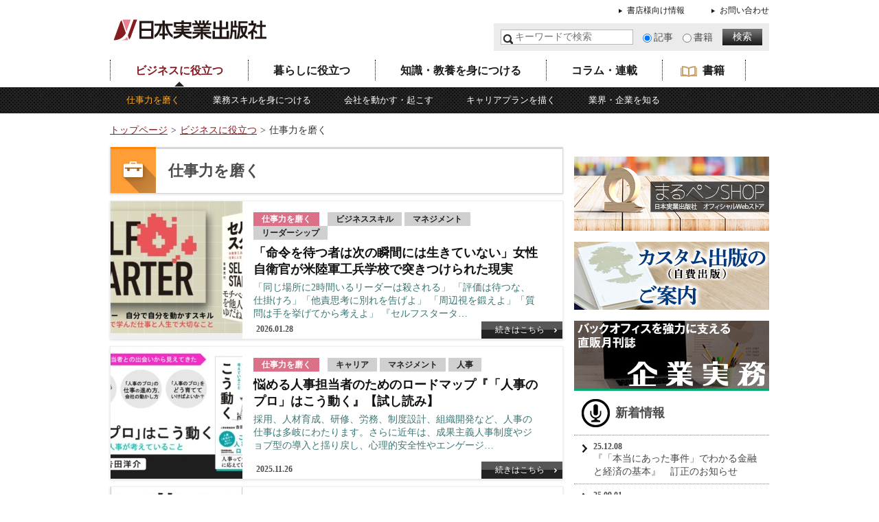

--- FILE ---
content_type: text/html; charset=UTF-8
request_url: https://www.njg.co.jp/category/business/work/
body_size: 18060
content:
<!DOCTYPE html>
<html lang="ja">
<head>
	
<!-- noindex nofollowフィールド追加用 190320 -->
    <!-- noindex nofollowフィールド追加用 190320 end -->

	
<meta charset="utf-8">
<meta http-equiv="X-UA-Compatible" content="IE=edge">
<meta name="twitter:domain" content="njg.co.jp">
<meta name="twitter:creator" content="@NJG_pr">
<meta name="keywords" content="仕事力を磨く,ビジネス,書籍,実務,本,ノウハウ,投資,金融,生活実用,ライフ,人文,教養,経営,経営者ブログ,自己啓発,ビジネス文書,文例,法令,セミナー" />

<!-- WP SiteManager OGP Tags -->
<meta property="og:title" content="仕事力を磨く" />
<meta property="og:type" content="article" />
<meta property="og:url" content="https://www.njg.co.jp/category/business/work/" />
<meta property="og:description" content=" " />
<meta property="og:site_name" content="日本実業出版社" />
<meta property="og:image" content="https://www.njg.co.jp/wp-content/uploads/2015/12/njg_cilogo.png" />

<!-- WP SiteManager Twitter Cards Tags -->
<meta name="twitter:title" content="仕事力を磨く" />
<meta name="twitter:url" content="https://www.njg.co.jp/category/business/work/" />
<meta name="twitter:description" content=" " />
<meta name="twitter:card" content="summary_large_image" />
<meta name="twitter:site" content="@NJG_pr" />
<meta name="twitter:image" content="https://www.njg.co.jp/wp-content/uploads/2015/12/njg_cilogo.png" />
<meta name="twitter:domain" content="njg.co.jp" />
<meta name="twitter:creator" content="@NJG_pr" />
<title>仕事力を磨く &#8211; 日本実業出版社</title>
<meta name='robots' content='max-image-preview:large' />
	<style>img:is([sizes="auto" i], [sizes^="auto," i]) { contain-intrinsic-size: 3000px 1500px }</style>
	<link rel="alternate" type="application/rss+xml" title="日本実業出版社 &raquo; 仕事力を磨く カテゴリーのフィード" href="https://www.njg.co.jp/category/business/work/feed/" />
<script type="text/javascript">
/* <![CDATA[ */
window._wpemojiSettings = {"baseUrl":"https:\/\/s.w.org\/images\/core\/emoji\/16.0.1\/72x72\/","ext":".png","svgUrl":"https:\/\/s.w.org\/images\/core\/emoji\/16.0.1\/svg\/","svgExt":".svg","source":{"concatemoji":"https:\/\/www.njg.co.jp\/wp-includes\/js\/wp-emoji-release.min.js?ver=6.8.3"}};
/*! This file is auto-generated */
!function(s,n){var o,i,e;function c(e){try{var t={supportTests:e,timestamp:(new Date).valueOf()};sessionStorage.setItem(o,JSON.stringify(t))}catch(e){}}function p(e,t,n){e.clearRect(0,0,e.canvas.width,e.canvas.height),e.fillText(t,0,0);var t=new Uint32Array(e.getImageData(0,0,e.canvas.width,e.canvas.height).data),a=(e.clearRect(0,0,e.canvas.width,e.canvas.height),e.fillText(n,0,0),new Uint32Array(e.getImageData(0,0,e.canvas.width,e.canvas.height).data));return t.every(function(e,t){return e===a[t]})}function u(e,t){e.clearRect(0,0,e.canvas.width,e.canvas.height),e.fillText(t,0,0);for(var n=e.getImageData(16,16,1,1),a=0;a<n.data.length;a++)if(0!==n.data[a])return!1;return!0}function f(e,t,n,a){switch(t){case"flag":return n(e,"\ud83c\udff3\ufe0f\u200d\u26a7\ufe0f","\ud83c\udff3\ufe0f\u200b\u26a7\ufe0f")?!1:!n(e,"\ud83c\udde8\ud83c\uddf6","\ud83c\udde8\u200b\ud83c\uddf6")&&!n(e,"\ud83c\udff4\udb40\udc67\udb40\udc62\udb40\udc65\udb40\udc6e\udb40\udc67\udb40\udc7f","\ud83c\udff4\u200b\udb40\udc67\u200b\udb40\udc62\u200b\udb40\udc65\u200b\udb40\udc6e\u200b\udb40\udc67\u200b\udb40\udc7f");case"emoji":return!a(e,"\ud83e\udedf")}return!1}function g(e,t,n,a){var r="undefined"!=typeof WorkerGlobalScope&&self instanceof WorkerGlobalScope?new OffscreenCanvas(300,150):s.createElement("canvas"),o=r.getContext("2d",{willReadFrequently:!0}),i=(o.textBaseline="top",o.font="600 32px Arial",{});return e.forEach(function(e){i[e]=t(o,e,n,a)}),i}function t(e){var t=s.createElement("script");t.src=e,t.defer=!0,s.head.appendChild(t)}"undefined"!=typeof Promise&&(o="wpEmojiSettingsSupports",i=["flag","emoji"],n.supports={everything:!0,everythingExceptFlag:!0},e=new Promise(function(e){s.addEventListener("DOMContentLoaded",e,{once:!0})}),new Promise(function(t){var n=function(){try{var e=JSON.parse(sessionStorage.getItem(o));if("object"==typeof e&&"number"==typeof e.timestamp&&(new Date).valueOf()<e.timestamp+604800&&"object"==typeof e.supportTests)return e.supportTests}catch(e){}return null}();if(!n){if("undefined"!=typeof Worker&&"undefined"!=typeof OffscreenCanvas&&"undefined"!=typeof URL&&URL.createObjectURL&&"undefined"!=typeof Blob)try{var e="postMessage("+g.toString()+"("+[JSON.stringify(i),f.toString(),p.toString(),u.toString()].join(",")+"));",a=new Blob([e],{type:"text/javascript"}),r=new Worker(URL.createObjectURL(a),{name:"wpTestEmojiSupports"});return void(r.onmessage=function(e){c(n=e.data),r.terminate(),t(n)})}catch(e){}c(n=g(i,f,p,u))}t(n)}).then(function(e){for(var t in e)n.supports[t]=e[t],n.supports.everything=n.supports.everything&&n.supports[t],"flag"!==t&&(n.supports.everythingExceptFlag=n.supports.everythingExceptFlag&&n.supports[t]);n.supports.everythingExceptFlag=n.supports.everythingExceptFlag&&!n.supports.flag,n.DOMReady=!1,n.readyCallback=function(){n.DOMReady=!0}}).then(function(){return e}).then(function(){var e;n.supports.everything||(n.readyCallback(),(e=n.source||{}).concatemoji?t(e.concatemoji):e.wpemoji&&e.twemoji&&(t(e.twemoji),t(e.wpemoji)))}))}((window,document),window._wpemojiSettings);
/* ]]> */
</script>
<style id='wp-emoji-styles-inline-css' type='text/css'>

	img.wp-smiley, img.emoji {
		display: inline !important;
		border: none !important;
		box-shadow: none !important;
		height: 1em !important;
		width: 1em !important;
		margin: 0 0.07em !important;
		vertical-align: -0.1em !important;
		background: none !important;
		padding: 0 !important;
	}
</style>
<link rel='stylesheet' id='wp-block-library-css' href='https://www.njg.co.jp/wp-includes/css/dist/block-library/style.min.css?ver=6.8.3' type='text/css' media='all' />
<style id='classic-theme-styles-inline-css' type='text/css'>
/*! This file is auto-generated */
.wp-block-button__link{color:#fff;background-color:#32373c;border-radius:9999px;box-shadow:none;text-decoration:none;padding:calc(.667em + 2px) calc(1.333em + 2px);font-size:1.125em}.wp-block-file__button{background:#32373c;color:#fff;text-decoration:none}
</style>
<style id='global-styles-inline-css' type='text/css'>
:root{--wp--preset--aspect-ratio--square: 1;--wp--preset--aspect-ratio--4-3: 4/3;--wp--preset--aspect-ratio--3-4: 3/4;--wp--preset--aspect-ratio--3-2: 3/2;--wp--preset--aspect-ratio--2-3: 2/3;--wp--preset--aspect-ratio--16-9: 16/9;--wp--preset--aspect-ratio--9-16: 9/16;--wp--preset--color--black: #000000;--wp--preset--color--cyan-bluish-gray: #abb8c3;--wp--preset--color--white: #ffffff;--wp--preset--color--pale-pink: #f78da7;--wp--preset--color--vivid-red: #cf2e2e;--wp--preset--color--luminous-vivid-orange: #ff6900;--wp--preset--color--luminous-vivid-amber: #fcb900;--wp--preset--color--light-green-cyan: #7bdcb5;--wp--preset--color--vivid-green-cyan: #00d084;--wp--preset--color--pale-cyan-blue: #8ed1fc;--wp--preset--color--vivid-cyan-blue: #0693e3;--wp--preset--color--vivid-purple: #9b51e0;--wp--preset--gradient--vivid-cyan-blue-to-vivid-purple: linear-gradient(135deg,rgba(6,147,227,1) 0%,rgb(155,81,224) 100%);--wp--preset--gradient--light-green-cyan-to-vivid-green-cyan: linear-gradient(135deg,rgb(122,220,180) 0%,rgb(0,208,130) 100%);--wp--preset--gradient--luminous-vivid-amber-to-luminous-vivid-orange: linear-gradient(135deg,rgba(252,185,0,1) 0%,rgba(255,105,0,1) 100%);--wp--preset--gradient--luminous-vivid-orange-to-vivid-red: linear-gradient(135deg,rgba(255,105,0,1) 0%,rgb(207,46,46) 100%);--wp--preset--gradient--very-light-gray-to-cyan-bluish-gray: linear-gradient(135deg,rgb(238,238,238) 0%,rgb(169,184,195) 100%);--wp--preset--gradient--cool-to-warm-spectrum: linear-gradient(135deg,rgb(74,234,220) 0%,rgb(151,120,209) 20%,rgb(207,42,186) 40%,rgb(238,44,130) 60%,rgb(251,105,98) 80%,rgb(254,248,76) 100%);--wp--preset--gradient--blush-light-purple: linear-gradient(135deg,rgb(255,206,236) 0%,rgb(152,150,240) 100%);--wp--preset--gradient--blush-bordeaux: linear-gradient(135deg,rgb(254,205,165) 0%,rgb(254,45,45) 50%,rgb(107,0,62) 100%);--wp--preset--gradient--luminous-dusk: linear-gradient(135deg,rgb(255,203,112) 0%,rgb(199,81,192) 50%,rgb(65,88,208) 100%);--wp--preset--gradient--pale-ocean: linear-gradient(135deg,rgb(255,245,203) 0%,rgb(182,227,212) 50%,rgb(51,167,181) 100%);--wp--preset--gradient--electric-grass: linear-gradient(135deg,rgb(202,248,128) 0%,rgb(113,206,126) 100%);--wp--preset--gradient--midnight: linear-gradient(135deg,rgb(2,3,129) 0%,rgb(40,116,252) 100%);--wp--preset--font-size--small: 13px;--wp--preset--font-size--medium: 20px;--wp--preset--font-size--large: 36px;--wp--preset--font-size--x-large: 42px;--wp--preset--spacing--20: 0.44rem;--wp--preset--spacing--30: 0.67rem;--wp--preset--spacing--40: 1rem;--wp--preset--spacing--50: 1.5rem;--wp--preset--spacing--60: 2.25rem;--wp--preset--spacing--70: 3.38rem;--wp--preset--spacing--80: 5.06rem;--wp--preset--shadow--natural: 6px 6px 9px rgba(0, 0, 0, 0.2);--wp--preset--shadow--deep: 12px 12px 50px rgba(0, 0, 0, 0.4);--wp--preset--shadow--sharp: 6px 6px 0px rgba(0, 0, 0, 0.2);--wp--preset--shadow--outlined: 6px 6px 0px -3px rgba(255, 255, 255, 1), 6px 6px rgba(0, 0, 0, 1);--wp--preset--shadow--crisp: 6px 6px 0px rgba(0, 0, 0, 1);}:where(.is-layout-flex){gap: 0.5em;}:where(.is-layout-grid){gap: 0.5em;}body .is-layout-flex{display: flex;}.is-layout-flex{flex-wrap: wrap;align-items: center;}.is-layout-flex > :is(*, div){margin: 0;}body .is-layout-grid{display: grid;}.is-layout-grid > :is(*, div){margin: 0;}:where(.wp-block-columns.is-layout-flex){gap: 2em;}:where(.wp-block-columns.is-layout-grid){gap: 2em;}:where(.wp-block-post-template.is-layout-flex){gap: 1.25em;}:where(.wp-block-post-template.is-layout-grid){gap: 1.25em;}.has-black-color{color: var(--wp--preset--color--black) !important;}.has-cyan-bluish-gray-color{color: var(--wp--preset--color--cyan-bluish-gray) !important;}.has-white-color{color: var(--wp--preset--color--white) !important;}.has-pale-pink-color{color: var(--wp--preset--color--pale-pink) !important;}.has-vivid-red-color{color: var(--wp--preset--color--vivid-red) !important;}.has-luminous-vivid-orange-color{color: var(--wp--preset--color--luminous-vivid-orange) !important;}.has-luminous-vivid-amber-color{color: var(--wp--preset--color--luminous-vivid-amber) !important;}.has-light-green-cyan-color{color: var(--wp--preset--color--light-green-cyan) !important;}.has-vivid-green-cyan-color{color: var(--wp--preset--color--vivid-green-cyan) !important;}.has-pale-cyan-blue-color{color: var(--wp--preset--color--pale-cyan-blue) !important;}.has-vivid-cyan-blue-color{color: var(--wp--preset--color--vivid-cyan-blue) !important;}.has-vivid-purple-color{color: var(--wp--preset--color--vivid-purple) !important;}.has-black-background-color{background-color: var(--wp--preset--color--black) !important;}.has-cyan-bluish-gray-background-color{background-color: var(--wp--preset--color--cyan-bluish-gray) !important;}.has-white-background-color{background-color: var(--wp--preset--color--white) !important;}.has-pale-pink-background-color{background-color: var(--wp--preset--color--pale-pink) !important;}.has-vivid-red-background-color{background-color: var(--wp--preset--color--vivid-red) !important;}.has-luminous-vivid-orange-background-color{background-color: var(--wp--preset--color--luminous-vivid-orange) !important;}.has-luminous-vivid-amber-background-color{background-color: var(--wp--preset--color--luminous-vivid-amber) !important;}.has-light-green-cyan-background-color{background-color: var(--wp--preset--color--light-green-cyan) !important;}.has-vivid-green-cyan-background-color{background-color: var(--wp--preset--color--vivid-green-cyan) !important;}.has-pale-cyan-blue-background-color{background-color: var(--wp--preset--color--pale-cyan-blue) !important;}.has-vivid-cyan-blue-background-color{background-color: var(--wp--preset--color--vivid-cyan-blue) !important;}.has-vivid-purple-background-color{background-color: var(--wp--preset--color--vivid-purple) !important;}.has-black-border-color{border-color: var(--wp--preset--color--black) !important;}.has-cyan-bluish-gray-border-color{border-color: var(--wp--preset--color--cyan-bluish-gray) !important;}.has-white-border-color{border-color: var(--wp--preset--color--white) !important;}.has-pale-pink-border-color{border-color: var(--wp--preset--color--pale-pink) !important;}.has-vivid-red-border-color{border-color: var(--wp--preset--color--vivid-red) !important;}.has-luminous-vivid-orange-border-color{border-color: var(--wp--preset--color--luminous-vivid-orange) !important;}.has-luminous-vivid-amber-border-color{border-color: var(--wp--preset--color--luminous-vivid-amber) !important;}.has-light-green-cyan-border-color{border-color: var(--wp--preset--color--light-green-cyan) !important;}.has-vivid-green-cyan-border-color{border-color: var(--wp--preset--color--vivid-green-cyan) !important;}.has-pale-cyan-blue-border-color{border-color: var(--wp--preset--color--pale-cyan-blue) !important;}.has-vivid-cyan-blue-border-color{border-color: var(--wp--preset--color--vivid-cyan-blue) !important;}.has-vivid-purple-border-color{border-color: var(--wp--preset--color--vivid-purple) !important;}.has-vivid-cyan-blue-to-vivid-purple-gradient-background{background: var(--wp--preset--gradient--vivid-cyan-blue-to-vivid-purple) !important;}.has-light-green-cyan-to-vivid-green-cyan-gradient-background{background: var(--wp--preset--gradient--light-green-cyan-to-vivid-green-cyan) !important;}.has-luminous-vivid-amber-to-luminous-vivid-orange-gradient-background{background: var(--wp--preset--gradient--luminous-vivid-amber-to-luminous-vivid-orange) !important;}.has-luminous-vivid-orange-to-vivid-red-gradient-background{background: var(--wp--preset--gradient--luminous-vivid-orange-to-vivid-red) !important;}.has-very-light-gray-to-cyan-bluish-gray-gradient-background{background: var(--wp--preset--gradient--very-light-gray-to-cyan-bluish-gray) !important;}.has-cool-to-warm-spectrum-gradient-background{background: var(--wp--preset--gradient--cool-to-warm-spectrum) !important;}.has-blush-light-purple-gradient-background{background: var(--wp--preset--gradient--blush-light-purple) !important;}.has-blush-bordeaux-gradient-background{background: var(--wp--preset--gradient--blush-bordeaux) !important;}.has-luminous-dusk-gradient-background{background: var(--wp--preset--gradient--luminous-dusk) !important;}.has-pale-ocean-gradient-background{background: var(--wp--preset--gradient--pale-ocean) !important;}.has-electric-grass-gradient-background{background: var(--wp--preset--gradient--electric-grass) !important;}.has-midnight-gradient-background{background: var(--wp--preset--gradient--midnight) !important;}.has-small-font-size{font-size: var(--wp--preset--font-size--small) !important;}.has-medium-font-size{font-size: var(--wp--preset--font-size--medium) !important;}.has-large-font-size{font-size: var(--wp--preset--font-size--large) !important;}.has-x-large-font-size{font-size: var(--wp--preset--font-size--x-large) !important;}
:where(.wp-block-post-template.is-layout-flex){gap: 1.25em;}:where(.wp-block-post-template.is-layout-grid){gap: 1.25em;}
:where(.wp-block-columns.is-layout-flex){gap: 2em;}:where(.wp-block-columns.is-layout-grid){gap: 2em;}
:root :where(.wp-block-pullquote){font-size: 1.5em;line-height: 1.6;}
</style>
<link rel='stylesheet' id='njg-style-css' href='https://www.njg.co.jp/wp-content/themes/njg/style.css?ver=2.0' type='text/css' media='all' />
<link rel='stylesheet' id='wpel-style-css' href='https://www.njg.co.jp/wp-content/plugins/wp-external-links/public/css/wpel.css?ver=2.63' type='text/css' media='all' />
<style id='rocket-lazyload-inline-css' type='text/css'>
.rll-youtube-player{position:relative;padding-bottom:56.23%;height:0;overflow:hidden;max-width:100%;}.rll-youtube-player:focus-within{outline: 2px solid currentColor;outline-offset: 5px;}.rll-youtube-player iframe{position:absolute;top:0;left:0;width:100%;height:100%;z-index:100;background:0 0}.rll-youtube-player img{bottom:0;display:block;left:0;margin:auto;max-width:100%;width:100%;position:absolute;right:0;top:0;border:none;height:auto;-webkit-transition:.4s all;-moz-transition:.4s all;transition:.4s all}.rll-youtube-player img:hover{-webkit-filter:brightness(75%)}.rll-youtube-player .play{height:100%;width:100%;left:0;top:0;position:absolute;background:url(https://www.njg.co.jp/wp-content/plugins/rocket-lazy-load/assets/img/youtube.png) no-repeat center;background-color: transparent !important;cursor:pointer;border:none;}
</style>
<script type="text/javascript" src="https://www.njg.co.jp/wp-includes/js/jquery/jquery.min.js?ver=3.7.1" id="jquery-core-js"></script>
<script type="text/javascript" src="https://www.njg.co.jp/wp-includes/js/jquery/jquery-migrate.min.js?ver=3.4.1" id="jquery-migrate-js"></script>
<link rel="https://api.w.org/" href="https://www.njg.co.jp/wp-json/" /><link rel="alternate" title="JSON" type="application/json" href="https://www.njg.co.jp/wp-json/wp/v2/categories/4" /><link rel="EditURI" type="application/rsd+xml" title="RSD" href="https://www.njg.co.jp/xmlrpc.php?rsd" />
<meta name="generator" content="WordPress 6.8.3" />
<script type="text/javascript">
	window._se_plugin_version = '8.1.9';
</script>
<noscript><style>.lazyload[data-src]{display:none !important;}</style></noscript><style>.lazyload{background-image:none !important;}.lazyload:before{background-image:none !important;}</style><script type='text/javascript'>
(function(i,s,o,g,r,a,m){i['GoogleAnalyticsObject']=r;i[r]=i[r]||function(){
  (i[r].q=i[r].q||[]).push(arguments)},i[r].l=1*new Date();a=s.createElement(o),
  m=s.getElementsByTagName(o)[0];a.async=1;a.src=g;m.parentNode.insertBefore(a,m)
})(window,document,'script','//www.google-analytics.com/analytics.js','ga');
ga('create', 'UA-2019669-1', 'njg.co.jp');
ga('set', 'dimension1', window.navigator.userAgent );  //2016.11.17　ユーザエージェント記録のために追記
ga('send', 'pageview');
</script>


<!-- Global site tag (gtag.js) - Google Analytics -->
<script async src="https://www.googletagmanager.com/gtag/js?id=G-10N9DZN97Z"></script>
<script>
  window.dataLayer = window.dataLayer || [];
  function gtag(){dataLayer.push(arguments);}
  gtag('js', new Date());

  gtag('config', 'G-10N9DZN97Z');
</script>

<noscript><style id="rocket-lazyload-nojs-css">.rll-youtube-player, [data-lazy-src]{display:none !important;}</style></noscript><link rel="shortcut icon" type="image/vnd.microsoft.icon" href="https://www.njg.co.jp/wp-content/themes/njg/images/favicon.ico">
<!--[if lt IE 9]>
<script src="http://ie7-js.googlecode.com/svn/version/2.1(beta4)/IE9.js"></script>
<script src="./js/html5shiv-printshiv.min.js"></script>
<![endif]-->

<script async src="//pagead2.googlesyndication.com/pagead/js/adsbygoogle.js"></script>
<script>
  (adsbygoogle = window.adsbygoogle || []).push({
    google_ad_client: "ca-pub-7200758377583900",
    enable_page_level_ads: true
  });
</script>

<!--　ユーザーローカルスクリプト追加　ここから 190911 -->
<!-- User Insight PCDF Code Start :  -->
<script type="text/javascript">
var _uic = _uic ||{}; var _uih = _uih ||{};_uih['id'] = 54490;
_uih['lg_id'] = '';
_uih['fb_id'] = '';
_uih['tw_id'] = '';
_uih['uigr_1'] = ''; _uih['uigr_2'] = ''; _uih['uigr_3'] = ''; _uih['uigr_4'] = ''; _uih['uigr_5'] = '';
_uih['uigr_6'] = ''; _uih['uigr_7'] = ''; _uih['uigr_8'] = ''; _uih['uigr_9'] = ''; _uih['uigr_10'] = '';
_uic['uls'] = 1;

/* DO NOT ALTER BELOW THIS LINE */
/* WITH FIRST PARTY COOKIE */
(function() {
var bi = document.createElement('script');bi.type = 'text/javascript'; bi.async = true;
bi.src = '//cs.nakanohito.jp/b3/bi.js';
var s = document.getElementsByTagName('script')[0];s.parentNode.insertBefore(bi, s);
})();
</script>
<!-- User Insight PCDF Code End :  -->
<!--　ユーザーローカルスクリプト追加　ここまで -->
	
	
<!-- Global site tag (gtag.js) - Google Ads: 1029066031 -->
<script async src="https://www.googletagmanager.com/gtag/js?id=AW-1029066031"></script>
<script>
  window.dataLayer = window.dataLayer || [];
  function gtag(){dataLayer.push(arguments);}
  gtag('js', new Date());

  gtag('config', 'AW-1029066031');
</script>
<!-- Global site tag (gtag.js) - Google Ads: 1029066031 ここまで-->

	
<!-- Event snippet for Amazon購入 conversion page
In your html page, add the snippet and call gtag_report_conversion when someone clicks on the chosen link or button. 190925挿入-->
<script>
function gtag_report_conversion(url) {
  var callback = function () {
    if (typeof(url) != 'undefined') {
      window.location = url;
    }
  };
  gtag('event', 'conversion', {
      'send_to': 'AW-1029066031/JAIFCP-P4QIQr5rZ6gM',
      'value': 1.0,
      'currency': 'JPY',
      'event_callback': callback
  });
  return false;
}
</script>

<!-- Event snippet for Amazon購入 conversion page
In your html page, add the snippet and call gtag_report_conversion when someone clicks on the chosen link or button. 190925挿入　ここまで-->	


<!--201125　MW WP Form　入力エラー用-->
	
<script type="text/javascript">
// errorクラスのspan要素を持つ親にerror-pinkクラスを適用
jQuery(function($){
  $(function(){
    $("p:has('span.error')").addClass("error-pink");
  });
});
</script>
	
<!--201125　MW WP Form　入力エラー用　ここまで-->

</head>
<body id="pagetop" class="archive category category-work category-4 wp-theme-njg ans-cat-business">

<!-- fb like -->
<div id="fb-root"></div>
<script>(function(d, s, id) {
  var js, fjs = d.getElementsByTagName(s)[0];
  if (d.getElementById(id)) return;
  js = d.createElement(s); js.id = id;
  js.src = "//connect.facebook.net/ja_JP/sdk.js#xfbml=1&appId=232291796939437&version=v2.0";
  fjs.parentNode.insertBefore(js, fjs);
}(document, 'script', 'facebook-jssdk'));</script>
<!-- /fb like -->

	<header class="header">
		<p class="f-left header-logo"><a href="https://www.njg.co.jp/" data-wpel-link="internal"><img src="data:image/svg+xml,%3Csvg%20xmlns='http://www.w3.org/2000/svg'%20viewBox='0%200%200%200'%3E%3C/svg%3E" alt="日本実業出版社" data-lazy-src="https://www.njg.co.jp/wp-content/themes/njg/images/header-logo.png"><noscript><img src="https://www.njg.co.jp/wp-content/themes/njg/images/header-logo.png" alt="日本実業出版社"></noscript></a></p>
		<div class="f-right header-info clearfix">
			<div class="header-nav"><ul id="menu-utility" class="nav-menu"><li id="menu-item-7289" class="menu-item menu-item-type-post_type menu-item-object-page menu-item-7289 menu-item-page-book-shop"><a href="https://www.njg.co.jp/book-shop/" data-wpel-link="internal">書店様向け情報</a></li>
<li id="menu-item-7288" class="menu-item menu-item-type-post_type menu-item-object-page menu-item-7288 menu-item-page-contact"><a href="https://www.njg.co.jp/contact/" data-wpel-link="internal">お問い合わせ</a></li>
</ul></div>			<div class="f-left header-seach">
				<form class="search" action="https://www.njg.co.jp/" method="get">
					<input class="search-area" type="text" name="s" value="" placeholder="キーワードで検索" title="キーワードで検索">
					<ul>
						<li><input type="radio" id="genre1" name="post_type" value="post" checked="checked"><label for="genre1">記事</label></li>
						<li><input type="radio" id="genre2" name="post_type" value="book"><label for="genre2">書籍</label></li>
					</ul>
					<input class="search-submit opacity60" type="submit" value="検索">
				</form>
			</div>
		</div>
	</header>
	<div class="gnav"><ul id="menu-main" class="nav-menu"><li id="menu-item-1" class="menu-item menu-item-type-taxonomy menu-item-object-category current-category-ancestor current-menu-ancestor current-menu-parent current-category-parent menu-item-has-children menu-item-1 menu-item-category-business"><a href="https://www.njg.co.jp/category/business/" data-wpel-link="internal">ビジネスに役立つ</a>
<ul class="sub-menu">
	<li id="menu-item-3" class="menu-item menu-item-type-taxonomy menu-item-object-category current-menu-item menu-item-3 menu-item-category-work"><a href="https://www.njg.co.jp/category/business/work/" aria-current="page" data-wpel-link="internal">仕事力を磨く</a></li>
	<li id="menu-item-5" class="menu-item menu-item-type-taxonomy menu-item-object-category menu-item-5 menu-item-category-skill"><a href="https://www.njg.co.jp/category/business/skill/" data-wpel-link="internal">業務スキルを身につける</a></li>
	<li id="menu-item-4" class="menu-item menu-item-type-taxonomy menu-item-object-category menu-item-4 menu-item-category-company"><a href="https://www.njg.co.jp/category/business/company/" data-wpel-link="internal">会社を動かす・起こす</a></li>
	<li id="menu-item-2" class="menu-item menu-item-type-taxonomy menu-item-object-category menu-item-2 menu-item-category-career"><a href="https://www.njg.co.jp/category/business/career/" data-wpel-link="internal">キャリアプランを描く</a></li>
	<li id="menu-item-6" class="menu-item menu-item-type-taxonomy menu-item-object-category menu-item-6 menu-item-category-market"><a href="https://www.njg.co.jp/category/business/market/" data-wpel-link="internal">業界・企業を知る</a></li>
</ul>
</li>
<li id="menu-item-7" class="menu-item menu-item-type-taxonomy menu-item-object-category menu-item-has-children menu-item-7 menu-item-category-life"><a href="https://www.njg.co.jp/category/life/" data-wpel-link="internal">暮らしに役立つ</a>
<ul class="sub-menu">
	<li id="menu-item-8" class="menu-item menu-item-type-taxonomy menu-item-object-category menu-item-8 menu-item-category-money"><a href="https://www.njg.co.jp/category/life/money/" data-wpel-link="internal">お金のことがわかる</a></li>
	<li id="menu-item-9" class="menu-item menu-item-type-taxonomy menu-item-object-category menu-item-9 menu-item-category-question"><a href="https://www.njg.co.jp/category/life/question/" data-wpel-link="internal">暮らしの「?」を解決</a></li>
</ul>
</li>
<li id="menu-item-10" class="menu-item menu-item-type-taxonomy menu-item-object-category menu-item-has-children menu-item-10 menu-item-category-knowledge"><a href="https://www.njg.co.jp/category/knowledge/" data-wpel-link="internal">知識・教養を身につける</a>
<ul class="sub-menu">
	<li id="menu-item-11" class="menu-item menu-item-type-taxonomy menu-item-object-category menu-item-11 menu-item-category-culture"><a href="https://www.njg.co.jp/category/knowledge/culture/" data-wpel-link="internal">教養を楽しむ</a></li>
	<li id="menu-item-12" class="menu-item menu-item-type-taxonomy menu-item-object-category menu-item-12 menu-item-category-technology"><a href="https://www.njg.co.jp/category/knowledge/technology/" data-wpel-link="internal">科学・技術を学ぶ</a></li>
</ul>
</li>
<li id="menu-item-7400" class="menu-item menu-item-type-custom menu-item-object-custom menu-item-7400"><a href="/column/" data-wpel-link="internal">コラム・連載</a></li>
<li id="menu-item-14" class="menu-item-archive-book menu-item menu-item-type-custom menu-item-object-custom menu-item-14"><a href="/book/" data-wpel-link="internal">書籍</a></li>
</ul></div>	<div class="wrapper">
		<div class="main">
						<nav class="breadcrumb">
	<ul>
		<li class="level-1 top"><a href="https://www.njg.co.jp/" data-wpel-link="internal">トップページ</a></li>
		<li class="level-2 sub"><a href="https://www.njg.co.jp/category/business/" data-wpel-link="internal">ビジネスに役立つ</a></li>
		<li class="level-3 sub tail current">仕事力を磨く</li>
	</ul>
</nav>
						<div class="f-left contents">
				<section class="summary">
					<h1 class="summary-title cat-skills">仕事力を磨く</h1>
										<ul class="summary-area">
																			<li class="item">
							<p class="item-image">
								<a href="https://www.njg.co.jp/post-42230/" data-wpel-link="internal">
									<img width="192" height="192" src="data:image/svg+xml,%3Csvg%20xmlns='http://www.w3.org/2000/svg'%20viewBox='0%200%20192%20192'%3E%3C/svg%3E" class="attachment-post-thumbnail size-post-thumbnail wp-post-image" alt="" title="" decoding="async" data-lazy-srcset="https://www.njg.co.jp/wp-content/uploads/2026/01/08560b6f6617cdc82284bff66ba7a9f6-192x192.jpg 192w, https://www.njg.co.jp/wp-content/uploads/2026/01/08560b6f6617cdc82284bff66ba7a9f6-88x88.jpg 88w" data-lazy-sizes="(max-width: 192px) 100vw, 192px" data-lazy-src="https://www.njg.co.jp/wp-content/uploads/2026/01/08560b6f6617cdc82284bff66ba7a9f6-192x192.jpg" /><noscript><img width="192" height="192" src="https://www.njg.co.jp/wp-content/uploads/2026/01/08560b6f6617cdc82284bff66ba7a9f6-192x192.jpg" class="attachment-post-thumbnail size-post-thumbnail wp-post-image" alt="" title="" decoding="async" srcset="https://www.njg.co.jp/wp-content/uploads/2026/01/08560b6f6617cdc82284bff66ba7a9f6-192x192.jpg 192w, https://www.njg.co.jp/wp-content/uploads/2026/01/08560b6f6617cdc82284bff66ba7a9f6-88x88.jpg 88w" sizes="(max-width: 192px) 100vw, 192px" /></noscript>								</a>
							</p>
							<div class="item-detail">
								<ul class="division">
									<li class="current-cat">仕事力を磨く</li>
																		<li class="tag">ビジネススキル</li>
																		<li class="tag">マネジメント</li>
																		<li class="tag">リーダーシップ</li>
																	</ul>
								<h2><a href="https://www.njg.co.jp/post-42230/" data-wpel-link="internal">「命令を待つ者は次の瞬間には生きていない」女性自衛官が米陸軍工兵学校で突きつけられた現実								</a></h2>
								<a href="https://www.njg.co.jp/post-42230/" data-wpel-link="internal"><p>「同じ場所に2時間いるリーダーは殺される」 「評価は待つな、仕掛けろ」「他責思考に別れを告げよ」 「周辺視を鍛えよ」「質問は手を挙げてから考えよ」 『セルフスタータ…</p>
</a>
								<div class="article-data">
									<p class="date">2026.01.28</p>
									<p class="continuation"><a href="https://www.njg.co.jp/post-42230/" class="opacity60" data-wpel-link="internal">続きはこちら</a></p>
								</div>
							</div>
						</li>
																			<li class="item">
							<p class="item-image">
								<a href="https://www.njg.co.jp/post-41997/" data-wpel-link="internal">
									<img width="192" height="192" src="data:image/svg+xml,%3Csvg%20xmlns='http://www.w3.org/2000/svg'%20viewBox='0%200%20192%20192'%3E%3C/svg%3E" class="attachment-post-thumbnail size-post-thumbnail wp-post-image" alt="" title="" decoding="async" data-lazy-srcset="https://www.njg.co.jp/wp-content/uploads/2025/11/86cc0580dfc59b614db0cdbb397f9f84-192x192.jpg 192w, https://www.njg.co.jp/wp-content/uploads/2025/11/86cc0580dfc59b614db0cdbb397f9f84-88x88.jpg 88w" data-lazy-sizes="(max-width: 192px) 100vw, 192px" data-lazy-src="https://www.njg.co.jp/wp-content/uploads/2025/11/86cc0580dfc59b614db0cdbb397f9f84-192x192.jpg" /><noscript><img width="192" height="192" src="https://www.njg.co.jp/wp-content/uploads/2025/11/86cc0580dfc59b614db0cdbb397f9f84-192x192.jpg" class="attachment-post-thumbnail size-post-thumbnail wp-post-image" alt="" title="" decoding="async" srcset="https://www.njg.co.jp/wp-content/uploads/2025/11/86cc0580dfc59b614db0cdbb397f9f84-192x192.jpg 192w, https://www.njg.co.jp/wp-content/uploads/2025/11/86cc0580dfc59b614db0cdbb397f9f84-88x88.jpg 88w" sizes="(max-width: 192px) 100vw, 192px" /></noscript>								</a>
							</p>
							<div class="item-detail">
								<ul class="division">
									<li class="current-cat">仕事力を磨く</li>
																		<li class="tag">キャリア</li>
																		<li class="tag">マネジメント</li>
																		<li class="tag">人事</li>
																	</ul>
								<h2><a href="https://www.njg.co.jp/post-41997/" data-wpel-link="internal">悩める人事担当者のためのロードマップ『「人事のプロ」はこう動く』【試し読み】								</a></h2>
								<a href="https://www.njg.co.jp/post-41997/" data-wpel-link="internal"><p>採用、人材育成、研修、労務、制度設計、組織開発など、人事の仕事は多岐にわたります。さらに近年は、成果主義人事制度やジョブ型の導入と揺り戻し、心理的安全性やエンゲージ…</p>
</a>
								<div class="article-data">
									<p class="date">2025.11.26</p>
									<p class="continuation"><a href="https://www.njg.co.jp/post-41997/" class="opacity60" data-wpel-link="internal">続きはこちら</a></p>
								</div>
							</div>
						</li>
																			<li class="item">
							<p class="item-image">
								<a href="https://www.njg.co.jp/post-41748/" data-wpel-link="internal">
									<img width="192" height="192" src="data:image/svg+xml,%3Csvg%20xmlns='http://www.w3.org/2000/svg'%20viewBox='0%200%20192%20192'%3E%3C/svg%3E" class="attachment-post-thumbnail size-post-thumbnail wp-post-image" alt="" title="" decoding="async" data-lazy-srcset="https://www.njg.co.jp/wp-content/uploads/2025/10/6177a-192x192.jpg 192w, https://www.njg.co.jp/wp-content/uploads/2025/10/6177a-88x88.jpg 88w" data-lazy-sizes="(max-width: 192px) 100vw, 192px" data-lazy-src="https://www.njg.co.jp/wp-content/uploads/2025/10/6177a-192x192.jpg" /><noscript><img width="192" height="192" src="https://www.njg.co.jp/wp-content/uploads/2025/10/6177a-192x192.jpg" class="attachment-post-thumbnail size-post-thumbnail wp-post-image" alt="" title="" decoding="async" srcset="https://www.njg.co.jp/wp-content/uploads/2025/10/6177a-192x192.jpg 192w, https://www.njg.co.jp/wp-content/uploads/2025/10/6177a-88x88.jpg 88w" sizes="(max-width: 192px) 100vw, 192px" /></noscript>								</a>
							</p>
							<div class="item-detail">
								<ul class="division">
									<li class="current-cat">仕事力を磨く</li>
																		<li class="tag">コミュニケーション</li>
																		<li class="tag">マネジメント</li>
																		<li class="tag">習慣</li>
																	</ul>
								<h2><a href="https://www.njg.co.jp/post-41748/" data-wpel-link="internal">『工藤メモ』自分自身とチームを変えた「気づきの記録」								</a></h2>
								<a href="https://www.njg.co.jp/post-41748/" data-wpel-link="internal"><p>プロ通算224勝を挙げた名投手であり、監督として日本シリーズを5度制覇した名指導者としても知られる工藤公康氏。福岡ソフトバンクホークスの監督就任1年目に日本一を戴冠…</p>
</a>
								<div class="article-data">
									<p class="date">2025.10.29</p>
									<p class="continuation"><a href="https://www.njg.co.jp/post-41748/" class="opacity60" data-wpel-link="internal">続きはこちら</a></p>
								</div>
							</div>
						</li>
																			<li class="item">
							<p class="item-image">
								<a href="https://www.njg.co.jp/post-41308/" data-wpel-link="internal">
									<img width="192" height="192" src="data:image/svg+xml,%3Csvg%20xmlns='http://www.w3.org/2000/svg'%20viewBox='0%200%20192%20192'%3E%3C/svg%3E" class="attachment-post-thumbnail size-post-thumbnail wp-post-image" alt="" title="" decoding="async" data-lazy-srcset="https://www.njg.co.jp/wp-content/uploads/2025/03/6161a-192x192.jpg 192w, https://www.njg.co.jp/wp-content/uploads/2025/03/6161a-88x88.jpg 88w" data-lazy-sizes="(max-width: 192px) 100vw, 192px" data-lazy-src="https://www.njg.co.jp/wp-content/uploads/2025/03/6161a-192x192.jpg" /><noscript><img width="192" height="192" src="https://www.njg.co.jp/wp-content/uploads/2025/03/6161a-192x192.jpg" class="attachment-post-thumbnail size-post-thumbnail wp-post-image" alt="" title="" decoding="async" srcset="https://www.njg.co.jp/wp-content/uploads/2025/03/6161a-192x192.jpg 192w, https://www.njg.co.jp/wp-content/uploads/2025/03/6161a-88x88.jpg 88w" sizes="(max-width: 192px) 100vw, 192px" /></noscript>								</a>
							</p>
							<div class="item-detail">
								<ul class="division">
									<li class="current-cat">仕事力を磨く</li>
																		<li class="tag">勉強法</li>
																		<li class="tag">学習法</li>
																		<li class="tag">英語</li>
																	</ul>
								<h2><a href="https://www.njg.co.jp/post-41308/" data-wpel-link="internal">科学的研究に基づく「英語学習の攻略法」が大反響！『英語が日本語みたいに出てくる頭のつくり方』								</a></h2>
								<a href="https://www.njg.co.jp/post-41308/" data-wpel-link="internal"><p>「画期的な英語学習本」とSNSで話題沸騰 『英語が日本語みたいに出てくる頭のつくり方　第二言語習得論の専門家が教える「英語の正しい学習法」』（川﨑あゆみ著）が話題で…</p>
</a>
								<div class="article-data">
									<p class="date">2025.04.04</p>
									<p class="continuation"><a href="https://www.njg.co.jp/post-41308/" class="opacity60" data-wpel-link="internal">続きはこちら</a></p>
								</div>
							</div>
						</li>
																			<li class="item">
							<p class="item-image">
								<a href="https://www.njg.co.jp/post-40787/" data-wpel-link="internal">
									<img width="192" height="192" src="data:image/svg+xml,%3Csvg%20xmlns='http://www.w3.org/2000/svg'%20viewBox='0%200%20192%20192'%3E%3C/svg%3E" class="attachment-post-thumbnail size-post-thumbnail wp-post-image" alt="" title="" decoding="async" data-lazy-srcset="https://www.njg.co.jp/wp-content/uploads/2024/10/6137-192x192.jpg 192w, https://www.njg.co.jp/wp-content/uploads/2024/10/6137-88x88.jpg 88w" data-lazy-sizes="(max-width: 192px) 100vw, 192px" data-lazy-src="https://www.njg.co.jp/wp-content/uploads/2024/10/6137-192x192.jpg" /><noscript><img width="192" height="192" src="https://www.njg.co.jp/wp-content/uploads/2024/10/6137-192x192.jpg" class="attachment-post-thumbnail size-post-thumbnail wp-post-image" alt="" title="" decoding="async" srcset="https://www.njg.co.jp/wp-content/uploads/2024/10/6137-192x192.jpg 192w, https://www.njg.co.jp/wp-content/uploads/2024/10/6137-88x88.jpg 88w" sizes="(max-width: 192px) 100vw, 192px" /></noscript>								</a>
							</p>
							<div class="item-detail">
								<ul class="division">
									<li class="current-cat">仕事力を磨く</li>
																		<li class="tag">英文法</li>
																		<li class="tag">英語勉強法</li>
																	</ul>
								<h2><a href="https://www.njg.co.jp/post-40787/" data-wpel-link="internal">【はじめに公開】「線」と「丸」を引くだけで英語は一気に読めるようになる								</a></h2>
								<a href="https://www.njg.co.jp/post-40787/" data-wpel-link="internal"><p>『「線」と「丸」を引くだけで、英語は一気に読めるようになる』（松延正一著）は、河合塾で約30年間、累計10万人に教えてきた人気英語講師である著者が、自身のメソッドを…</p>
</a>
								<div class="article-data">
									<p class="date">2024.10.23</p>
									<p class="continuation"><a href="https://www.njg.co.jp/post-40787/" class="opacity60" data-wpel-link="internal">続きはこちら</a></p>
								</div>
							</div>
						</li>
																			<li class="item">
							<p class="item-image">
								<a href="https://www.njg.co.jp/post-40609/" data-wpel-link="internal">
									<img width="192" height="192" src="data:image/svg+xml,%3Csvg%20xmlns='http://www.w3.org/2000/svg'%20viewBox='0%200%20192%20192'%3E%3C/svg%3E" class="attachment-post-thumbnail size-post-thumbnail wp-post-image" alt="" title="" decoding="async" data-lazy-srcset="https://www.njg.co.jp/wp-content/uploads/2024/09/6114a-192x192.jpg 192w, https://www.njg.co.jp/wp-content/uploads/2024/09/6114a-88x88.jpg 88w" data-lazy-sizes="(max-width: 192px) 100vw, 192px" data-lazy-src="https://www.njg.co.jp/wp-content/uploads/2024/09/6114a-192x192.jpg" /><noscript><img width="192" height="192" src="https://www.njg.co.jp/wp-content/uploads/2024/09/6114a-192x192.jpg" class="attachment-post-thumbnail size-post-thumbnail wp-post-image" alt="" title="" decoding="async" srcset="https://www.njg.co.jp/wp-content/uploads/2024/09/6114a-192x192.jpg 192w, https://www.njg.co.jp/wp-content/uploads/2024/09/6114a-88x88.jpg 88w" sizes="(max-width: 192px) 100vw, 192px" /></noscript>								</a>
							</p>
							<div class="item-detail">
								<ul class="division">
									<li class="current-cat">仕事力を磨く</li>
																		<li class="tag">ビジネススキル</li>
																		<li class="tag">仕事術</li>
																		<li class="tag">実務</li>
																	</ul>
								<h2><a href="https://www.njg.co.jp/post-40609/" data-wpel-link="internal">軽視されがちな「バックオフィス業務」の本当の価値とは								</a></h2>
								<a href="https://www.njg.co.jp/post-40609/" data-wpel-link="internal"><p>総務部門や経営企画といったいわゆるバックオフィスを担当する部署は、会社の屋台骨を支える重要な存在ですが、その一方で、営業部などのフロントオフィス勢から「現場のビジネ…</p>
</a>
								<div class="article-data">
									<p class="date">2024.09.19</p>
									<p class="continuation"><a href="https://www.njg.co.jp/post-40609/" class="opacity60" data-wpel-link="internal">続きはこちら</a></p>
								</div>
							</div>
						</li>
																			<li class="item">
							<p class="item-image">
								<a href="https://www.njg.co.jp/post-39809/" data-wpel-link="internal">
									<img width="192" height="192" src="data:image/svg+xml,%3Csvg%20xmlns='http://www.w3.org/2000/svg'%20viewBox='0%200%20192%20192'%3E%3C/svg%3E" class="attachment-post-thumbnail size-post-thumbnail wp-post-image" alt="" title="" decoding="async" data-lazy-srcset="https://www.njg.co.jp/wp-content/uploads/2024/02/tatibanasi-192x192.jpg 192w, https://www.njg.co.jp/wp-content/uploads/2024/02/tatibanasi-88x88.jpg 88w" data-lazy-sizes="(max-width: 192px) 100vw, 192px" data-lazy-src="https://www.njg.co.jp/wp-content/uploads/2024/02/tatibanasi-192x192.jpg" /><noscript><img width="192" height="192" src="https://www.njg.co.jp/wp-content/uploads/2024/02/tatibanasi-192x192.jpg" class="attachment-post-thumbnail size-post-thumbnail wp-post-image" alt="" title="" decoding="async" srcset="https://www.njg.co.jp/wp-content/uploads/2024/02/tatibanasi-192x192.jpg 192w, https://www.njg.co.jp/wp-content/uploads/2024/02/tatibanasi-88x88.jpg 88w" sizes="(max-width: 192px) 100vw, 192px" /></noscript>								</a>
							</p>
							<div class="item-detail">
								<ul class="division">
									<li class="current-cat">仕事力を磨く</li>
																		<li class="tag">お金</li>
																		<li class="tag">仕事術</li>
																		<li class="tag">副業</li>
																	</ul>
								<h2><a href="https://www.njg.co.jp/post-39809/" data-wpel-link="internal">副業で無理なく稼ぐなら「セミナー講師がおすすめ」の理由								</a></h2>
								<a href="https://www.njg.co.jp/post-39809/" data-wpel-link="internal"><p>「会社員が副業をするならセミナー講師がおすすめです」と断言するのは、大手金融機関に勤めながら、仕事術をテーマに講師として活動している滝川徹さんです。滝川さんが副業で…</p>
</a>
								<div class="article-data">
									<p class="date">2024.02.16</p>
									<p class="continuation"><a href="https://www.njg.co.jp/post-39809/" class="opacity60" data-wpel-link="internal">続きはこちら</a></p>
								</div>
							</div>
						</li>
																			<li class="item">
							<p class="item-image">
								<a href="https://www.njg.co.jp/post-39742/" data-wpel-link="internal">
									<img width="192" height="192" src="data:image/svg+xml,%3Csvg%20xmlns='http://www.w3.org/2000/svg'%20viewBox='0%200%20192%20192'%3E%3C/svg%3E" class="attachment-post-thumbnail size-post-thumbnail wp-post-image" alt="" title="" decoding="async" data-lazy-srcset="https://www.njg.co.jp/wp-content/uploads/2024/02/28412384_m-192x192.jpg 192w, https://www.njg.co.jp/wp-content/uploads/2024/02/28412384_m-88x88.jpg 88w" data-lazy-sizes="(max-width: 192px) 100vw, 192px" data-lazy-src="https://www.njg.co.jp/wp-content/uploads/2024/02/28412384_m-192x192.jpg" /><noscript><img width="192" height="192" src="https://www.njg.co.jp/wp-content/uploads/2024/02/28412384_m-192x192.jpg" class="attachment-post-thumbnail size-post-thumbnail wp-post-image" alt="" title="" decoding="async" srcset="https://www.njg.co.jp/wp-content/uploads/2024/02/28412384_m-192x192.jpg 192w, https://www.njg.co.jp/wp-content/uploads/2024/02/28412384_m-88x88.jpg 88w" sizes="(max-width: 192px) 100vw, 192px" /></noscript>								</a>
							</p>
							<div class="item-detail">
								<ul class="division">
									<li class="current-cat">ビジネスに役立つ</li>
																		<li class="tag">コミュニケーション</li>
																		<li class="tag">交渉</li>
																		<li class="tag">交渉術</li>
																		<li class="tag">口下手</li>
																		<li class="tag">気弱</li>
																	</ul>
								<h2><a href="https://www.njg.co.jp/post-39742/" data-wpel-link="internal">交渉が苦手な人が取り入れたい心の習慣								</a></h2>
								<a href="https://www.njg.co.jp/post-39742/" data-wpel-link="internal"><p>交渉に苦手意識がある人の中には、「相手を説得せねばならない」「上手に話すべき」と考えている人もいるのではないでしょうか。しかし、交渉を成功に導くために必要なのは、「…</p>
</a>
								<div class="article-data">
									<p class="date">2024.02.16</p>
									<p class="continuation"><a href="https://www.njg.co.jp/post-39742/" class="opacity60" data-wpel-link="internal">続きはこちら</a></p>
								</div>
							</div>
						</li>
																			<li class="item">
							<p class="item-image">
								<a href="https://www.njg.co.jp/post-39567/" data-wpel-link="internal">
									<img width="192" height="192" src="data:image/svg+xml,%3Csvg%20xmlns='http://www.w3.org/2000/svg'%20viewBox='0%200%20192%20192'%3E%3C/svg%3E" class="attachment-post-thumbnail size-post-thumbnail wp-post-image" alt="" title="" decoding="async" data-lazy-srcset="https://www.njg.co.jp/wp-content/uploads/2023/11/6051a-192x192.jpg 192w, https://www.njg.co.jp/wp-content/uploads/2023/11/6051a-88x88.jpg 88w" data-lazy-sizes="(max-width: 192px) 100vw, 192px" data-lazy-src="https://www.njg.co.jp/wp-content/uploads/2023/11/6051a-192x192.jpg" /><noscript><img width="192" height="192" src="https://www.njg.co.jp/wp-content/uploads/2023/11/6051a-192x192.jpg" class="attachment-post-thumbnail size-post-thumbnail wp-post-image" alt="" title="" decoding="async" srcset="https://www.njg.co.jp/wp-content/uploads/2023/11/6051a-192x192.jpg 192w, https://www.njg.co.jp/wp-content/uploads/2023/11/6051a-88x88.jpg 88w" sizes="(max-width: 192px) 100vw, 192px" /></noscript>								</a>
							</p>
							<div class="item-detail">
								<ul class="division">
									<li class="current-cat">ビジネスに役立つ</li>
																		<li class="tag">キャリア</li>
																		<li class="tag">コミュニケーション</li>
																		<li class="tag">仕事力</li>
																	</ul>
								<h2><a href="https://www.njg.co.jp/post-39567/" data-wpel-link="internal">学生と社会人のコミュニケーションの本質的な違い								</a></h2>
								<a href="https://www.njg.co.jp/post-39567/" data-wpel-link="internal"><p>あなたの周りに、仕事でいつも成果を出している人はいませんか？　そんな仕事ができる人は、社会人として“ごく当たり前”とされることほどしっかりとこなしています。今回は、…</p>
</a>
								<div class="article-data">
									<p class="date">2023.11.30</p>
									<p class="continuation"><a href="https://www.njg.co.jp/post-39567/" class="opacity60" data-wpel-link="internal">続きはこちら</a></p>
								</div>
							</div>
						</li>
																			<li class="item">
							<p class="item-image">
								<a href="https://www.njg.co.jp/post-39181/" data-wpel-link="internal">
									<img width="192" height="192" src="data:image/svg+xml,%3Csvg%20xmlns='http://www.w3.org/2000/svg'%20viewBox='0%200%20192%20192'%3E%3C/svg%3E" class="attachment-post-thumbnail size-post-thumbnail wp-post-image" alt="" title="" decoding="async" data-lazy-srcset="https://www.njg.co.jp/wp-content/uploads/2023/08/kakaku_by_Yauhen-192x192.jpg 192w, https://www.njg.co.jp/wp-content/uploads/2023/08/kakaku_by_Yauhen-88x88.jpg 88w" data-lazy-sizes="(max-width: 192px) 100vw, 192px" data-lazy-src="https://www.njg.co.jp/wp-content/uploads/2023/08/kakaku_by_Yauhen-192x192.jpg" /><noscript><img width="192" height="192" src="https://www.njg.co.jp/wp-content/uploads/2023/08/kakaku_by_Yauhen-192x192.jpg" class="attachment-post-thumbnail size-post-thumbnail wp-post-image" alt="" title="" decoding="async" srcset="https://www.njg.co.jp/wp-content/uploads/2023/08/kakaku_by_Yauhen-192x192.jpg 192w, https://www.njg.co.jp/wp-content/uploads/2023/08/kakaku_by_Yauhen-88x88.jpg 88w" sizes="(max-width: 192px) 100vw, 192px" /></noscript>								</a>
							</p>
							<div class="item-detail">
								<ul class="division">
									<li class="current-cat">仕事力を磨く</li>
																		<li class="tag">中小企業</li>
																		<li class="tag">交渉</li>
																		<li class="tag">価格交渉</li>
																		<li class="tag">値上げ</li>
																		<li class="tag">物価高騰</li>
																	</ul>
								<h2><a href="https://www.njg.co.jp/post-39181/" data-wpel-link="internal">中小企業は、値上げ交渉の場にどう臨むべきか								</a></h2>
								<a href="https://www.njg.co.jp/post-39181/" data-wpel-link="internal"><p>加速する物価高騰により「なんとかして値上げしたい」という思いが日増しに増している企業が増えています。しかし、これまでデフレの時代が長かったせいか値上げ交渉がうまくで…</p>
</a>
								<div class="article-data">
									<p class="date">2023.08.10</p>
									<p class="continuation"><a href="https://www.njg.co.jp/post-39181/" class="opacity60" data-wpel-link="internal">続きはこちら</a></p>
								</div>
							</div>
						</li>
																			<li class="item">
							<p class="item-image">
								<a href="https://www.njg.co.jp/post-39105/" data-wpel-link="internal">
									<img width="192" height="192" src="data:image/svg+xml,%3Csvg%20xmlns='http://www.w3.org/2000/svg'%20viewBox='0%200%20192%20192'%3E%3C/svg%3E" class="attachment-post-thumbnail size-post-thumbnail wp-post-image" alt="" title="" decoding="async" data-lazy-srcset="https://www.njg.co.jp/wp-content/uploads/2023/07/MicrosoftTeams-image-45-192x192.jpg 192w, https://www.njg.co.jp/wp-content/uploads/2023/07/MicrosoftTeams-image-45-88x88.jpg 88w" data-lazy-sizes="(max-width: 192px) 100vw, 192px" data-lazy-src="https://www.njg.co.jp/wp-content/uploads/2023/07/MicrosoftTeams-image-45-192x192.jpg" /><noscript><img width="192" height="192" src="https://www.njg.co.jp/wp-content/uploads/2023/07/MicrosoftTeams-image-45-192x192.jpg" class="attachment-post-thumbnail size-post-thumbnail wp-post-image" alt="" title="" decoding="async" srcset="https://www.njg.co.jp/wp-content/uploads/2023/07/MicrosoftTeams-image-45-192x192.jpg 192w, https://www.njg.co.jp/wp-content/uploads/2023/07/MicrosoftTeams-image-45-88x88.jpg 88w" sizes="(max-width: 192px) 100vw, 192px" /></noscript>								</a>
							</p>
							<div class="item-detail">
								<ul class="division">
									<li class="current-cat">仕事力を磨く</li>
																		<li class="tag">インボイス</li>
																		<li class="tag">実務</li>
																		<li class="tag">消費税</li>
																		<li class="tag">税務</li>
																	</ul>
								<h2><a href="https://www.njg.co.jp/post-39105/" data-wpel-link="internal">導入間近！ビジネスマンなら知っておきたい「インボイス制度」の基本								</a></h2>
								<a href="https://www.njg.co.jp/post-39105/" data-wpel-link="internal"><p>導入から30年以上経過した消費税。消費者としての私たちは普段そのしくみを意識することはほとんどありませんが、実際に計算し申告実務を行う事業者から見るときわめて難しい…</p>
</a>
								<div class="article-data">
									<p class="date">2023.08.09</p>
									<p class="continuation"><a href="https://www.njg.co.jp/post-39105/" class="opacity60" data-wpel-link="internal">続きはこちら</a></p>
								</div>
							</div>
						</li>
																			<li class="item">
							<p class="item-image">
								<a href="https://www.njg.co.jp/post-38669/" data-wpel-link="internal">
									<img width="192" height="192" src="data:image/svg+xml,%3Csvg%20xmlns='http://www.w3.org/2000/svg'%20viewBox='0%200%20192%20192'%3E%3C/svg%3E" class="attachment-post-thumbnail size-post-thumbnail wp-post-image" alt="" title="" decoding="async" data-lazy-srcset="https://www.njg.co.jp/wp-content/uploads/2023/05/b584e92cf6ec704801f2b28c0df0aff2_t-192x192.jpeg 192w, https://www.njg.co.jp/wp-content/uploads/2023/05/b584e92cf6ec704801f2b28c0df0aff2_t-88x88.jpeg 88w" data-lazy-sizes="(max-width: 192px) 100vw, 192px" data-lazy-src="https://www.njg.co.jp/wp-content/uploads/2023/05/b584e92cf6ec704801f2b28c0df0aff2_t-192x192.jpeg" /><noscript><img width="192" height="192" src="https://www.njg.co.jp/wp-content/uploads/2023/05/b584e92cf6ec704801f2b28c0df0aff2_t-192x192.jpeg" class="attachment-post-thumbnail size-post-thumbnail wp-post-image" alt="" title="" decoding="async" srcset="https://www.njg.co.jp/wp-content/uploads/2023/05/b584e92cf6ec704801f2b28c0df0aff2_t-192x192.jpeg 192w, https://www.njg.co.jp/wp-content/uploads/2023/05/b584e92cf6ec704801f2b28c0df0aff2_t-88x88.jpeg 88w" sizes="(max-width: 192px) 100vw, 192px" /></noscript>								</a>
							</p>
							<div class="item-detail">
								<ul class="division">
									<li class="current-cat">ビジネスに役立つ</li>
																		<li class="tag">タイパ</li>
																		<li class="tag">タイムパフォーマンス</li>
																		<li class="tag">タイムマネジメント</li>
																		<li class="tag">時間術</li>
																	</ul>
								<h2><a href="https://www.njg.co.jp/post-38669/" data-wpel-link="internal">成果を上げながら自由な時間を作る方法								</a></h2>
								<a href="https://www.njg.co.jp/post-38669/" data-wpel-link="internal"><p>あなたの周りに、デスクに座っている時間が短く、オフィスをうろつき雑談をしたり、頻繁に外出しているのに、いつも成果を出しているような人はいませんか？ 一見仕事をせずに…</p>
</a>
								<div class="article-data">
									<p class="date">2023.06.01</p>
									<p class="continuation"><a href="https://www.njg.co.jp/post-38669/" class="opacity60" data-wpel-link="internal">続きはこちら</a></p>
								</div>
							</div>
						</li>
																			<li class="item">
							<p class="item-image">
								<a href="https://www.njg.co.jp/post-38839/" data-wpel-link="internal">
									<img width="192" height="192" src="data:image/svg+xml,%3Csvg%20xmlns='http://www.w3.org/2000/svg'%20viewBox='0%200%20192%20192'%3E%3C/svg%3E" class="attachment-post-thumbnail size-post-thumbnail wp-post-image" alt="" title="" decoding="async" data-lazy-srcset="https://www.njg.co.jp/wp-content/uploads/2023/05/6012a-192x192.jpg 192w, https://www.njg.co.jp/wp-content/uploads/2023/05/6012a-88x88.jpg 88w" data-lazy-sizes="(max-width: 192px) 100vw, 192px" data-lazy-src="https://www.njg.co.jp/wp-content/uploads/2023/05/6012a-192x192.jpg" /><noscript><img width="192" height="192" src="https://www.njg.co.jp/wp-content/uploads/2023/05/6012a-192x192.jpg" class="attachment-post-thumbnail size-post-thumbnail wp-post-image" alt="" title="" decoding="async" srcset="https://www.njg.co.jp/wp-content/uploads/2023/05/6012a-192x192.jpg 192w, https://www.njg.co.jp/wp-content/uploads/2023/05/6012a-88x88.jpg 88w" sizes="(max-width: 192px) 100vw, 192px" /></noscript>								</a>
							</p>
							<div class="item-detail">
								<ul class="division">
									<li class="current-cat">仕事力を磨く</li>
																		<li class="tag">ブランディング</li>
																		<li class="tag">フリーランス</li>
																		<li class="tag">起業</li>
																	</ul>
								<h2><a href="https://www.njg.co.jp/post-38839/" data-wpel-link="internal">「何でもできます」はNG。ひとり社長は専門店を目指すべし								</a></h2>
								<a href="https://www.njg.co.jp/post-38839/" data-wpel-link="internal"><p>フリーランスや「ひとり社長」の成功にはブランディングが不可欠です。自分のブランドを確立できれば「安売り競争」から脱することができるからです。そして、ブランドをさらに…</p>
</a>
								<div class="article-data">
									<p class="date">2023.05.24</p>
									<p class="continuation"><a href="https://www.njg.co.jp/post-38839/" class="opacity60" data-wpel-link="internal">続きはこちら</a></p>
								</div>
							</div>
						</li>
																			<li class="item">
							<p class="item-image">
								<a href="https://www.njg.co.jp/post-38594/" data-wpel-link="internal">
									<img width="192" height="192" src="data:image/svg+xml,%3Csvg%20xmlns='http://www.w3.org/2000/svg'%20viewBox='0%200%20192%20192'%3E%3C/svg%3E" class="attachment-post-thumbnail size-post-thumbnail wp-post-image" alt="" title="" decoding="async" data-lazy-srcset="https://www.njg.co.jp/wp-content/uploads/2023/03/3651622_m-192x192.jpg 192w, https://www.njg.co.jp/wp-content/uploads/2023/03/3651622_m-88x88.jpg 88w" data-lazy-sizes="(max-width: 192px) 100vw, 192px" data-lazy-src="https://www.njg.co.jp/wp-content/uploads/2023/03/3651622_m-192x192.jpg" /><noscript><img width="192" height="192" src="https://www.njg.co.jp/wp-content/uploads/2023/03/3651622_m-192x192.jpg" class="attachment-post-thumbnail size-post-thumbnail wp-post-image" alt="" title="" decoding="async" srcset="https://www.njg.co.jp/wp-content/uploads/2023/03/3651622_m-192x192.jpg 192w, https://www.njg.co.jp/wp-content/uploads/2023/03/3651622_m-88x88.jpg 88w" sizes="(max-width: 192px) 100vw, 192px" /></noscript>								</a>
							</p>
							<div class="item-detail">
								<ul class="division">
									<li class="current-cat">ビジネスに役立つ</li>
																		<li class="tag">テキストコミュニケーション</li>
																		<li class="tag">ビジネスチャット</li>
																	</ul>
								<h2><a href="https://www.njg.co.jp/post-38594/" data-wpel-link="internal">ビジネスチャットで険悪なムードになった経験はありませんか？								</a></h2>
								<a href="https://www.njg.co.jp/post-38594/" data-wpel-link="internal"><p>・テキストで指摘をしたら、険悪なムードになった ・言葉足らずで誤解を招き、いつも損をしてしまう ・テキストだと相手がどこまで話を理解しているのかわからない 上記のよ…</p>
</a>
								<div class="article-data">
									<p class="date">2023.03.13</p>
									<p class="continuation"><a href="https://www.njg.co.jp/post-38594/" class="opacity60" data-wpel-link="internal">続きはこちら</a></p>
								</div>
							</div>
						</li>
																			<li class="item">
							<p class="item-image">
								<a href="https://www.njg.co.jp/post-38496/" data-wpel-link="internal">
									<img width="192" height="192" src="data:image/svg+xml,%3Csvg%20xmlns='http://www.w3.org/2000/svg'%20viewBox='0%200%20192%20192'%3E%3C/svg%3E" class="attachment-post-thumbnail size-post-thumbnail wp-post-image" alt="" title="" decoding="async" data-lazy-srcset="https://www.njg.co.jp/wp-content/uploads/2023/02/25213638_m-192x192.jpg 192w, https://www.njg.co.jp/wp-content/uploads/2023/02/25213638_m-88x88.jpg 88w" data-lazy-sizes="(max-width: 192px) 100vw, 192px" data-lazy-src="https://www.njg.co.jp/wp-content/uploads/2023/02/25213638_m-192x192.jpg" /><noscript><img width="192" height="192" src="https://www.njg.co.jp/wp-content/uploads/2023/02/25213638_m-192x192.jpg" class="attachment-post-thumbnail size-post-thumbnail wp-post-image" alt="" title="" decoding="async" srcset="https://www.njg.co.jp/wp-content/uploads/2023/02/25213638_m-192x192.jpg 192w, https://www.njg.co.jp/wp-content/uploads/2023/02/25213638_m-88x88.jpg 88w" sizes="(max-width: 192px) 100vw, 192px" /></noscript>								</a>
							</p>
							<div class="item-detail">
								<ul class="division">
									<li class="current-cat">ビジネスに役立つ</li>
																	</ul>
								<h2><a href="https://www.njg.co.jp/post-38496/" data-wpel-link="internal">なぜマーケティングを学んでも、ビジネスで使えないのか？								</a></h2>
								<a href="https://www.njg.co.jp/post-38496/" data-wpel-link="internal"><p>あなたは「4P」「3C分析」「STP」などをビジネスで使えているでしょうか？ ・そもそも何をすればいいのかわからない ・市場調査をしても十分に活かしきれない ・販促…</p>
</a>
								<div class="article-data">
									<p class="date">2023.02.22</p>
									<p class="continuation"><a href="https://www.njg.co.jp/post-38496/" class="opacity60" data-wpel-link="internal">続きはこちら</a></p>
								</div>
							</div>
						</li>
											</ul>
					<ul class="page_navi">
	<li class="current"><span>1</span></li>
	<li class="after delta-1"><a href="https://www.njg.co.jp/category/business/work/page/2/" data-wpel-link="internal">2</a></li>
	<li class="after delta-2"><a href="https://www.njg.co.jp/category/business/work/page/3/" data-wpel-link="internal">3</a></li>
	<li class="after delta-3"><a href="https://www.njg.co.jp/category/business/work/page/4/" data-wpel-link="internal">4</a></li>
	<li class="after delta-4 tail"><a href="https://www.njg.co.jp/category/business/work/page/5/" data-wpel-link="internal">5</a></li>
	<li class="next"><a href="https://www.njg.co.jp/category/business/work/page/2/" data-wpel-link="internal">&gt;</a></li>
	<li class="last"><a href="https://www.njg.co.jp/category/business/work/page/16/" data-wpel-link="internal">&raquo;</a></li>
</ul>
									</section>
			</div>

			<div class="f-right sidebar">
												<aside class="banner">
			<div class="banner-box"><p><a href="https://njgshop.thebase.in/?from=banner" title="まるペンSHOP" data-wpel-link="external" target="_blank" rel="external noopener noreferrer"><img width="284" height="108" src="data:image/svg+xml,%3Csvg%20xmlns='http://www.w3.org/2000/svg'%20viewBox='0%200%20284%20108'%3E%3C/svg%3E" class="ps_side_banner_widget" alt="日本実業出版社オフィシャルwebストア" decoding="async" data-lazy-srcset="https://www.njg.co.jp/wp-content/uploads/2020/08/marupen.png 284w, https://www.njg.co.jp/wp-content/uploads/2020/08/marupen-270x103.png 270w, https://www.njg.co.jp/wp-content/uploads/2020/08/marupen-110x42.png 110w, https://www.njg.co.jp/wp-content/uploads/2020/08/marupen-180x68.png 180w" data-lazy-sizes="(max-width: 284px) 100vw, 284px" data-lazy-src="https://www.njg.co.jp/wp-content/uploads/2020/08/marupen.png" /><noscript><img width="284" height="108" src="https://www.njg.co.jp/wp-content/uploads/2020/08/marupen.png" class="ps_side_banner_widget" alt="日本実業出版社オフィシャルwebストア" decoding="async" srcset="https://www.njg.co.jp/wp-content/uploads/2020/08/marupen.png 284w, https://www.njg.co.jp/wp-content/uploads/2020/08/marupen-270x103.png 270w, https://www.njg.co.jp/wp-content/uploads/2020/08/marupen-110x42.png 110w, https://www.njg.co.jp/wp-content/uploads/2020/08/marupen-180x68.png 180w" sizes="(max-width: 284px) 100vw, 284px" /></noscript></a></p></div><!-- banner-box --><div class="banner-box"><p><a href="https://www.njg.co.jp/custom-publishing?link=side-banner" title="custom" data-wpel-link="internal"><img width="284" height="99" src="data:image/svg+xml,%3Csvg%20xmlns='http://www.w3.org/2000/svg'%20viewBox='0%200%20284%2099'%3E%3C/svg%3E" class="ps_side_banner_widget" alt="" decoding="async" data-lazy-srcset="https://www.njg.co.jp/wp-content/uploads/2017/05/custom.png 284w, https://www.njg.co.jp/wp-content/uploads/2017/05/custom-270x94.png 270w, https://www.njg.co.jp/wp-content/uploads/2017/05/custom-110x38.png 110w, https://www.njg.co.jp/wp-content/uploads/2017/05/custom-180x63.png 180w" data-lazy-sizes="(max-width: 284px) 100vw, 284px" data-lazy-src="https://www.njg.co.jp/wp-content/uploads/2017/05/custom.png" /><noscript><img width="284" height="99" src="https://www.njg.co.jp/wp-content/uploads/2017/05/custom.png" class="ps_side_banner_widget" alt="" decoding="async" srcset="https://www.njg.co.jp/wp-content/uploads/2017/05/custom.png 284w, https://www.njg.co.jp/wp-content/uploads/2017/05/custom-270x94.png 270w, https://www.njg.co.jp/wp-content/uploads/2017/05/custom-110x38.png 110w, https://www.njg.co.jp/wp-content/uploads/2017/05/custom-180x63.png 180w" sizes="(max-width: 284px) 100vw, 284px" /></noscript></a></p></div><!-- banner-box --><aside id="block-2" class="widget widget_block widget_media_image">
<figure class="wp-block-image size-full"><a href="https://www.kigyoujitsumu.net/" data-wpel-link="external" target="_blank" rel="external noopener noreferrer"><img decoding="async" width="284" height="99" src="data:image/svg+xml,%3Csvg%20xmlns='http://www.w3.org/2000/svg'%20viewBox='0%200%20284%2099'%3E%3C/svg%3E" alt="" class="wp-image-39656" data-lazy-srcset="https://www.njg.co.jp/wp-content/uploads/2023/12/zitumu_banner.jpg 284w, https://www.njg.co.jp/wp-content/uploads/2023/12/zitumu_banner-250x87.jpg 250w, https://www.njg.co.jp/wp-content/uploads/2023/12/zitumu_banner-110x38.jpg 110w, https://www.njg.co.jp/wp-content/uploads/2023/12/zitumu_banner-180x63.jpg 180w" data-lazy-sizes="(max-width: 284px) 100vw, 284px" data-lazy-src="https://www.njg.co.jp/wp-content/uploads/2023/12/zitumu_banner.jpg" /><noscript><img decoding="async" width="284" height="99" src="https://www.njg.co.jp/wp-content/uploads/2023/12/zitumu_banner.jpg" alt="" class="wp-image-39656" srcset="https://www.njg.co.jp/wp-content/uploads/2023/12/zitumu_banner.jpg 284w, https://www.njg.co.jp/wp-content/uploads/2023/12/zitumu_banner-250x87.jpg 250w, https://www.njg.co.jp/wp-content/uploads/2023/12/zitumu_banner-110x38.jpg 110w, https://www.njg.co.jp/wp-content/uploads/2023/12/zitumu_banner-180x63.jpg 180w" sizes="(max-width: 284px) 100vw, 284px" /></noscript></a></figure>
</aside>				</aside>
												<aside class="information">
					<h2>新着情報</h2>
					<ul>
												<li>
							<a href="https://www.njg.co.jp/news/news-42074/" data-wpel-link="internal">
								<p class="date">25.12.08</p>
								<h3>『「本当にあった事件」でわかる金融と経済の基本』　訂正のお知らせ</h3>
							</a>
						</li>
												<li>
							<a href="https://www.njg.co.jp/news/news-41740/" data-wpel-link="internal">
								<p class="date">25.09.01</p>
								<h3>『教養としての「民法」入門』訂正のお知らせ</h3>
							</a>
						</li>
												<li>
							<a href="https://www.njg.co.jp/news/news-41644/" data-wpel-link="internal">
								<p class="date">25.07.23</p>
								<h3>中途採用(営業職)の情報を掲載しました</h3>
							</a>
						</li>
												<li>
							<a href="https://www.njg.co.jp/news/news-41394/" data-wpel-link="internal">
								<p class="date">25.04.15</p>
								<h3>新聞広告を掲載しました(4/11日経新聞)</h3>
							</a>
						</li>
												<li>
							<a href="https://www.njg.co.jp/news/news-41327/" data-wpel-link="internal">
								<p class="date">25.03.28</p>
								<h3>『英語が日本語みたいに出てくる頭のつくり方』修正のお知らせ</h3>
							</a>
						</li>
											</ul>
				</aside>
								<div class="correction">
					<a href="/teisei/" data-wpel-link="internal">お知らせと訂正</a>
				</div>
<!--				<aside class="twitter">
				<a class="twitter-timeline wpel-icon-right" href="https://twitter.com/NJG_pr?ref_src=twsrc%5Etfw" data-wpel-link="external" target="_blank" rel="external noopener noreferrer">Tweets by NJG_pr<span class="wpel-icon wpel-image wpel-icon-4"></span></a> <script async src="https://platform.twitter.com/widgets.js" charset="utf-8"></script>
				</aside>

				<aside class="twitter" style="margin-top:10px; margin-bottom:10px;">
				<a class="twitter-timeline wpel-icon-right" href="https://twitter.com/NJG_sales?ref_src=twsrc%5Etfw" data-wpel-link="external" target="_blank" rel="external noopener noreferrer">Tweets by NJG_sales<span class="wpel-icon wpel-image wpel-icon-4"></span></a> <script async src="https://platform.twitter.com/widgets.js" charset="utf-8"></script>
				</aside>


				<aside class="facebook" style="margin-top:10px;">
					<div class="fb-page" data-href="https://www.facebook.com/njg.official" data-width="284" data-height="550" data-small-header="false" data-adapt-container-width="true" data-hide-cover="false" data-show-facepile="true" data-show-posts="true"><div class="fb-xfbml-parse-ignore"><blockquote cite="https://www.facebook.com/njg.official"><a href="https://www.facebook.com/njg.official" data-wpel-link="external" target="_blank" rel="external noopener noreferrer" class="wpel-icon-right">日本実業出版社<span class="wpel-icon wpel-image wpel-icon-4"></span></a></blockquote></div></div></p>
				</aside>
			</div>
					-->
		</div><!-- End main -->
	</div><!-- End wrapper -->
	<div class="pagetop">
		<p><a href="#pagetop"><img src="data:image/svg+xml,%3Csvg%20xmlns='http://www.w3.org/2000/svg'%20viewBox='0%200%2050%2050'%3E%3C/svg%3E" width="50" height="50" alt="ページのトップへ" class="opacity60" data-lazy-src="https://www.njg.co.jp/wp-content/themes/njg/images/icon-totop.png"><noscript><img src="https://www.njg.co.jp/wp-content/themes/njg/images/icon-totop.png" width="50" height="50" alt="ページのトップへ" class="opacity60"></noscript></a></p>
	</div>
	<footer class="footer">
		<nav class="footer-nav">
			<ul>
				<li class="footer-nav-article">
					<h2>記事</h2>
					<ul id="menu-article" class="nav-menu"><li id="menu-item-29" class="menu-item menu-item-type-taxonomy menu-item-object-category current-category-ancestor current-menu-ancestor current-menu-parent current-category-parent menu-item-has-children menu-item-29 menu-item-category-business"><a href="https://www.njg.co.jp/category/business/" data-wpel-link="internal">ビジネスに役立つ</a>
<ul class="sub-menu">
	<li id="menu-item-30" class="menu-item menu-item-type-taxonomy menu-item-object-category menu-item-30 menu-item-category-career"><a href="https://www.njg.co.jp/category/business/career/" data-wpel-link="internal">キャリアプランを描く</a></li>
	<li id="menu-item-31" class="menu-item menu-item-type-taxonomy menu-item-object-category current-menu-item menu-item-31 menu-item-category-work"><a href="https://www.njg.co.jp/category/business/work/" aria-current="page" data-wpel-link="internal">仕事力を磨く</a></li>
	<li id="menu-item-32" class="menu-item menu-item-type-taxonomy menu-item-object-category menu-item-32 menu-item-category-company"><a href="https://www.njg.co.jp/category/business/company/" data-wpel-link="internal">会社を動かす・起こす</a></li>
	<li id="menu-item-33" class="menu-item menu-item-type-taxonomy menu-item-object-category menu-item-33 menu-item-category-skill"><a href="https://www.njg.co.jp/category/business/skill/" data-wpel-link="internal">業務スキルを身につける</a></li>
	<li id="menu-item-34" class="menu-item menu-item-type-taxonomy menu-item-object-category menu-item-34 menu-item-category-market"><a href="https://www.njg.co.jp/category/business/market/" data-wpel-link="internal">業界・企業を知る</a></li>
</ul>
</li>
<li id="menu-item-35" class="menu-item menu-item-type-taxonomy menu-item-object-category menu-item-has-children menu-item-35 menu-item-category-life"><a href="https://www.njg.co.jp/category/life/" data-wpel-link="internal">暮らしに役立つ</a>
<ul class="sub-menu">
	<li id="menu-item-36" class="menu-item menu-item-type-taxonomy menu-item-object-category menu-item-36 menu-item-category-money"><a href="https://www.njg.co.jp/category/life/money/" data-wpel-link="internal">お金のことがわかる</a></li>
	<li id="menu-item-37" class="menu-item menu-item-type-taxonomy menu-item-object-category menu-item-37 menu-item-category-question"><a href="https://www.njg.co.jp/category/life/question/" data-wpel-link="internal">暮らしの「?」を解決</a></li>
</ul>
</li>
<li id="menu-item-38" class="menu-item menu-item-type-taxonomy menu-item-object-category menu-item-has-children menu-item-38 menu-item-category-knowledge"><a href="https://www.njg.co.jp/category/knowledge/" data-wpel-link="internal">知識・教養を身につける</a>
<ul class="sub-menu">
	<li id="menu-item-39" class="menu-item menu-item-type-taxonomy menu-item-object-category menu-item-39 menu-item-category-culture"><a href="https://www.njg.co.jp/category/knowledge/culture/" data-wpel-link="internal">教養を楽しむ</a></li>
	<li id="menu-item-40" class="menu-item menu-item-type-taxonomy menu-item-object-category menu-item-40 menu-item-category-technology"><a href="https://www.njg.co.jp/category/knowledge/technology/" data-wpel-link="internal">科学・技術を学ぶ</a></li>
</ul>
</li>
<li id="menu-item-12761" class="menu-item menu-item-type-custom menu-item-object-custom menu-item-12761"><a href="https://www.njg.co.jp/column/" data-wpel-link="internal">コラム・連載</a></li>
</ul>				</li>
				<li class="footer-nav-genre">
					<h2>書籍ジャンル</h2>
					<ul id="menu-book" class="nav-menu"><li id="menu-item-88" class="menu-item menu-item-type-taxonomy menu-item-object-genre menu-item-88 menu-item-genre-works"><a href="https://www.njg.co.jp/genre/works/" data-wpel-link="internal">ビジネスノウハウ・自己啓発</a></li>
<li id="menu-item-92" class="menu-item menu-item-type-taxonomy menu-item-object-genre menu-item-92 menu-item-genre-business-skill"><a href="https://www.njg.co.jp/genre/business-skill/" data-wpel-link="internal">経営実務・事務</a></li>
<li id="menu-item-89" class="menu-item menu-item-type-taxonomy menu-item-object-genre menu-item-89 menu-item-genre-comp"><a href="https://www.njg.co.jp/genre/comp/" data-wpel-link="internal">経営・マネジメント・起業</a></li>
<li id="menu-item-87" class="menu-item menu-item-type-taxonomy menu-item-object-genre menu-item-87 menu-item-genre-career-plan"><a href="https://www.njg.co.jp/genre/career-plan/" data-wpel-link="internal">資格・就転職</a></li>
<li id="menu-item-93" class="menu-item menu-item-type-taxonomy menu-item-object-genre menu-item-93 menu-item-genre-industry"><a href="https://www.njg.co.jp/genre/industry/" data-wpel-link="internal">業界・企業</a></li>
<li id="menu-item-91" class="menu-item menu-item-type-taxonomy menu-item-object-genre menu-item-91 menu-item-genre-lifehack"><a href="https://www.njg.co.jp/genre/lifehack/" data-wpel-link="internal">マイホーム・実用法律</a></li>
<li id="menu-item-85" class="menu-item menu-item-type-taxonomy menu-item-object-genre menu-item-85 menu-item-genre-finance"><a href="https://www.njg.co.jp/genre/finance/" data-wpel-link="internal">経済・投資・マネー</a></li>
<li id="menu-item-90" class="menu-item menu-item-type-taxonomy menu-item-object-genre menu-item-90 menu-item-genre-know"><a href="https://www.njg.co.jp/genre/know/" data-wpel-link="internal">教養・雑学・実用</a></li>
<li id="menu-item-94" class="menu-item menu-item-type-taxonomy menu-item-object-genre menu-item-94 menu-item-genre-science"><a href="https://www.njg.co.jp/genre/science/" data-wpel-link="internal">サイエンス・テクノロジー</a></li>
<li id="menu-item-86" class="menu-item menu-item-type-taxonomy menu-item-object-genre menu-item-86 menu-item-genre-others"><a href="https://www.njg.co.jp/genre/others/" data-wpel-link="internal">その他</a></li>
</ul>				</li>
				<li class="footer-nav-about">
					<h2>企業情報</h2>
					<ul id="menu-company" class="nav-menu"><li id="menu-item-99" class="menu-item menu-item-type-post_type menu-item-object-page menu-item-99 menu-item-page-company"><a href="https://www.njg.co.jp/company/" data-wpel-link="internal">会社概要</a></li>
<li id="menu-item-98" class="menu-item menu-item-type-post_type menu-item-object-page menu-item-98 menu-item-page-recruit"><a href="https://www.njg.co.jp/recruit/" data-wpel-link="internal">採用情報</a></li>
<li id="menu-item-23222" class="menu-item menu-item-type-post_type menu-item-object-page menu-item-23222 menu-item-page-custom-publishing"><a href="https://www.njg.co.jp/custom-publishing/" data-wpel-link="internal">「カスタム出版」のご案内</a></li>
<li id="menu-item-96" class="menu-item menu-item-type-post_type menu-item-object-page menu-item-has-children menu-item-96 menu-item-page-advertisement"><a href="https://www.njg.co.jp/advertisement/" data-wpel-link="internal">広告媒体のご案内</a>
<ul class="sub-menu">
	<li id="menu-item-12173" class="menu-item menu-item-type-post_type menu-item-object-page menu-item-12173 menu-item-page-kigyo_j"><a href="https://www.njg.co.jp/advertisement/kigyo_j/" data-wpel-link="internal">月刊「企業実務」　Media Guide &#8211; 媒体資料</a></li>
</ul>
</li>
<li id="menu-item-14883" class="menu-item menu-item-type-custom menu-item-object-custom menu-item-14883"><a href="https://www.njg.co.jp/book-shop/" data-wpel-link="internal">書店様向け情報</a></li>
<li id="menu-item-97" class="menu-item menu-item-type-post_type menu-item-object-page menu-item-privacy-policy menu-item-97 menu-item-page-privacy-policy"><a rel="privacy-policy" href="https://www.njg.co.jp/privacy-policy/" data-wpel-link="internal">プライバシーポリシー</a></li>
<li id="menu-item-14884" class="menu-item menu-item-type-custom menu-item-object-custom menu-item-14884"><a href="https://www.njg.co.jp/contact/" data-wpel-link="internal">お問い合わせ</a></li>
<li id="menu-item-39819" class="menu-item menu-item-type-custom menu-item-object-custom menu-item-39819"><a href="https://twitter.com/NJG_pr" data-wpel-link="external" target="_blank" rel="external noopener noreferrer" class="wpel-icon-right">X(旧: Twitter)－PR<span class="wpel-icon wpel-image wpel-icon-4"></span></a></li>
<li id="menu-item-39823" class="menu-item menu-item-type-custom menu-item-object-custom menu-item-39823"><a href="https://twitter.com/NJG_sales" data-wpel-link="external" target="_blank" rel="external noopener noreferrer" class="wpel-icon-right">X(旧: Twitter)－営業<span class="wpel-icon wpel-image wpel-icon-4"></span></a></li>
</ul>				<li class="footer-nav-link">
					<h2>関連会社（リンク）</h2>
					<ul id="menu-group" class="nav-menu"><li id="menu-item-100" class="menu-item menu-item-type-custom menu-item-object-custom menu-item-100"><a target="_blank" href="https://www.njh.co.jp/" data-wpel-link="external" rel="external noopener noreferrer" class="wpel-icon-right">エヌ・ジェイ・ハイ・テック<span class="wpel-icon wpel-image wpel-icon-4"></span></a></li>
<li id="menu-item-101" class="menu-item menu-item-type-custom menu-item-object-custom menu-item-101"><a target="_blank" href="http://www.kigyoujitsumu.com/" data-wpel-link="external" rel="external noopener noreferrer" class="wpel-icon-right">企業実務サポートクラブ<span class="wpel-icon wpel-image wpel-icon-4"></span></a></li>
<li id="menu-item-11903" class="menu-item menu-item-type-custom menu-item-object-custom menu-item-11903"><a target="_blank" href="http://www.kigyoujitsumu.jp/" data-wpel-link="external" rel="external noopener noreferrer" class="wpel-icon-right">企業実務オンライン<span class="wpel-icon wpel-image wpel-icon-4"></span></a></li>
<li id="menu-item-102" class="menu-item menu-item-type-custom menu-item-object-custom menu-item-102"><a target="_blank" href="http://gate.keikai.topblog.jp/" data-wpel-link="external" rel="external noopener noreferrer" class="wpel-icon-right">経営者会報ブログ<span class="wpel-icon wpel-image wpel-icon-4"></span></a></li>
</ul>				</li>
			</ul>
		</nav>
		<p class="copyright">Copyright&copy;NIPPON JITSUGYO PUBLISHING All Rights Reserved.</p>
	</footer>
<div class="footer-scripts"><script type="speculationrules">
{"prefetch":[{"source":"document","where":{"and":[{"href_matches":"\/*"},{"not":{"href_matches":["\/wp-*.php","\/wp-admin\/*","\/wp-content\/uploads\/*","\/wp-content\/*","\/wp-content\/plugins\/*","\/wp-content\/themes\/njg\/*","\/*\\?(.+)"]}},{"not":{"selector_matches":"a[rel~=\"nofollow\"]"}},{"not":{"selector_matches":".no-prefetch, .no-prefetch a"}}]},"eagerness":"conservative"}]}
</script>
<!-- AdWords Remarketingtag -->
<script type="text/javascript" language="javascript">
/* <![CDATA[ */
var google_conversion_id = 955103023;
var google_custom_params = window.google_tag_params;
var google_remarketing_only = true;
/* ]]> */
</script>
<script type="text/javascript" src="//www.googleadservices.com/pagead/conversion.js">
</script>
<noscript>
<div style="display:inline;">
<img height="1" width="1" style="border-style:none;" alt="" src="//googleads.g.doubleclick.net/pagead/viewthroughconversion/955103023/?value=0&amp;guid=ON&amp;script=0"/>
</div>
</noscript>

<!-- YDN Retargetingtag -->
<script type="text/javascript" language="javascript">
/* <![CDATA[ */
var yahoo_retargeting_id = '3WTXZ8LO3J';
var yahoo_retargeting_label = '';
/* ]]> */
</script>
<script type="text/javascript" language="javascript" src="//b92.yahoo.co.jp/js/s_retargeting.js"></script>
<script type="text/javascript" id="eio-lazy-load-js-before">
/* <![CDATA[ */
var eio_lazy_vars = {"exactdn_domain":"","skip_autoscale":0,"bg_min_dpr":1.1,"threshold":0,"use_dpr":1};
/* ]]> */
</script>
<script type="text/javascript" src="https://www.njg.co.jp/wp-content/plugins/ewww-image-optimizer/includes/lazysizes.min.js?ver=831" id="eio-lazy-load-js" async="async" data-wp-strategy="async"></script>
<script type="text/javascript" src="https://www.njg.co.jp/wp-content/themes/njg/js/setting.js?ver=6.8.3" id="njg-setting-js"></script>
<script type="text/javascript" src="https://www.njg.co.jp/wp-content/themes/njg/js/jquery.tile.js?ver=6.8.3" id="njg-tile-js"></script>
<script>window.lazyLoadOptions = [{
                elements_selector: "img[data-lazy-src],.rocket-lazyload,iframe[data-lazy-src]",
                data_src: "lazy-src",
                data_srcset: "lazy-srcset",
                data_sizes: "lazy-sizes",
                class_loading: "lazyloading",
                class_loaded: "lazyloaded",
                threshold: 300,
                callback_loaded: function(element) {
                    if ( element.tagName === "IFRAME" && element.dataset.rocketLazyload == "fitvidscompatible" ) {
                        if (element.classList.contains("lazyloaded") ) {
                            if (typeof window.jQuery != "undefined") {
                                if (jQuery.fn.fitVids) {
                                    jQuery(element).parent().fitVids();
                                }
                            }
                        }
                    }
                }},{
				elements_selector: ".rocket-lazyload",
				data_src: "lazy-src",
				data_srcset: "lazy-srcset",
				data_sizes: "lazy-sizes",
				class_loading: "lazyloading",
				class_loaded: "lazyloaded",
				threshold: 300,
			}];
        window.addEventListener('LazyLoad::Initialized', function (e) {
            var lazyLoadInstance = e.detail.instance;

            if (window.MutationObserver) {
                var observer = new MutationObserver(function(mutations) {
                    var image_count = 0;
                    var iframe_count = 0;
                    var rocketlazy_count = 0;

                    mutations.forEach(function(mutation) {
                        for (var i = 0; i < mutation.addedNodes.length; i++) {
                            if (typeof mutation.addedNodes[i].getElementsByTagName !== 'function') {
                                continue;
                            }

                            if (typeof mutation.addedNodes[i].getElementsByClassName !== 'function') {
                                continue;
                            }

                            images = mutation.addedNodes[i].getElementsByTagName('img');
                            is_image = mutation.addedNodes[i].tagName == "IMG";
                            iframes = mutation.addedNodes[i].getElementsByTagName('iframe');
                            is_iframe = mutation.addedNodes[i].tagName == "IFRAME";
                            rocket_lazy = mutation.addedNodes[i].getElementsByClassName('rocket-lazyload');

                            image_count += images.length;
			                iframe_count += iframes.length;
			                rocketlazy_count += rocket_lazy.length;

                            if(is_image){
                                image_count += 1;
                            }

                            if(is_iframe){
                                iframe_count += 1;
                            }
                        }
                    } );

                    if(image_count > 0 || iframe_count > 0 || rocketlazy_count > 0){
                        lazyLoadInstance.update();
                    }
                } );

                var b      = document.getElementsByTagName("body")[0];
                var config = { childList: true, subtree: true };

                observer.observe(b, config);
            }
        }, false);</script><script data-no-minify="1" async src="https://www.njg.co.jp/wp-content/plugins/rocket-lazy-load/assets/js/16.1/lazyload.min.js"></script><script>function lazyLoadThumb(e,alt,l){var t='<img loading="lazy" src="https://i.ytimg.com/vi/ID/hqdefault.jpg" alt="" width="480" height="360">',a='<button class="play" aria-label="play Youtube video"></button>';if(l){t=t.replace('data-lazy-','');t=t.replace('loading="lazy"','');t=t.replace(/<noscript>.*?<\/noscript>/g,'');}t=t.replace('alt=""','alt="'+alt+'"');return t.replace("ID",e)+a}function lazyLoadYoutubeIframe(){var e=document.createElement("iframe"),t="ID?autoplay=1";t+=0===this.parentNode.dataset.query.length?"":"&"+this.parentNode.dataset.query;e.setAttribute("src",t.replace("ID",this.parentNode.dataset.src)),e.setAttribute("frameborder","0"),e.setAttribute("allowfullscreen","1"),e.setAttribute("allow","accelerometer; autoplay; encrypted-media; gyroscope; picture-in-picture"),this.parentNode.parentNode.replaceChild(e,this.parentNode)}document.addEventListener("DOMContentLoaded",function(){var exclusions=[];var e,t,p,u,l,a=document.getElementsByClassName("rll-youtube-player");for(t=0;t<a.length;t++)(e=document.createElement("div")),(u='https://i.ytimg.com/vi/ID/hqdefault.jpg'),(u=u.replace('ID',a[t].dataset.id)),(l=exclusions.some(exclusion=>u.includes(exclusion))),e.setAttribute("data-id",a[t].dataset.id),e.setAttribute("data-query",a[t].dataset.query),e.setAttribute("data-src",a[t].dataset.src),(e.innerHTML=lazyLoadThumb(a[t].dataset.id,a[t].dataset.alt,l)),a[t].appendChild(e),(p=e.querySelector(".play")),(p.onclick=lazyLoadYoutubeIframe)});</script></div>
<script>
(function($){
		$(".half-item").tile(2);
})( jQuery );
(function($){
		$(".related-post").tile(2);
})( jQuery );
</script>

<!--link.is対策　151203追加-->
<script>(function($){if(window!=parent){top.location.href=document.location.href;}})(jQuery);</script>
</body>
</html><!-- WP Fastest Cache file was created in 0.448 seconds, on 2026年1月30日 @ 14:14 -->

--- FILE ---
content_type: text/html; charset=utf-8
request_url: https://www.google.com/recaptcha/api2/aframe
body_size: 184
content:
<!DOCTYPE HTML><html><head><meta http-equiv="content-type" content="text/html; charset=UTF-8"></head><body><script nonce="iG5MnvuV_ZCQwDrffBVBoQ">/** Anti-fraud and anti-abuse applications only. See google.com/recaptcha */ try{var clients={'sodar':'https://pagead2.googlesyndication.com/pagead/sodar?'};window.addEventListener("message",function(a){try{if(a.source===window.parent){var b=JSON.parse(a.data);var c=clients[b['id']];if(c){var d=document.createElement('img');d.src=c+b['params']+'&rc='+(localStorage.getItem("rc::a")?sessionStorage.getItem("rc::b"):"");window.document.body.appendChild(d);sessionStorage.setItem("rc::e",parseInt(sessionStorage.getItem("rc::e")||0)+1);localStorage.setItem("rc::h",'1769752970853');}}}catch(b){}});window.parent.postMessage("_grecaptcha_ready", "*");}catch(b){}</script></body></html>

--- FILE ---
content_type: application/javascript
request_url: https://www.njg.co.jp/wp-content/themes/njg/js/setting.js?ver=6.8.3
body_size: 946
content:

// pagetop
(function($){
	window.onload = function(){
		$(".pagetop").hide();
		$(window).scroll(function(){
			if ($(this).scrollTop() > 400) {
				$('.pagetop').fadeIn();
			} else {
				$('.pagetop').fadeOut();
			}
		});
		$('.pagetop a').click(function(){
			$('body,html').animate({
				scrollTop: 0
			}, 500);
			return false;
		});
	};
})( jQuery );

// pickup
(function($){
	$('#pickup-area .pickup-pager li:even').addClass('odd');
})( jQuery );

(function($){
	$("#pickup-area .pickup-image li").hide();
	var imagelast = $("#pickup-area .pickup-pager li:last-child a").attr("class");
	function startView() {
		setView = setInterval(function(){
			var imgold = $("#pickup-area .pickup-image li.active a").attr("class");
			var pagerold = $("#pickup-area .pickup-pager li.active a").attr("class");
			$("#pickup-area li").each( function(){
				$(this).removeClass('active');
			});
			if ( imgold == imagelast ) {
				$("#pickup-area .pickup-image li:first-child").addClass('active');
				$("#pickup-area .pickup-pager li:first-child").addClass('active');
				$("#pickup-area .pickup-image li:first-child").fadeIn();
				$("#pickup-area .pickup-image li:last-child").fadeOut();
			} else {
				$("#pickup-area .pickup-image li:has(a."+imgold+")").next("li").addClass('active');
				$("#pickup-area .pickup-pager li:has(a."+pagerold+")").next("li").addClass('active');
				$("#pickup-area .pickup-image li:has(a."+imgold+")").next("li").fadeIn();
				$("#pickup-area .pickup-image li:has(a."+imgold+")").fadeOut();
			}
		},8000);
	}
	
	function stopView() {
		clearInterval(setView);
	}
	
	
	$("#pickup-area .pickup-image li:first-child").fadeIn();
		startView();
	$("#pickup-area").mouseenter( function() {
		stopView();
	});
	$("#pickup-area .pickup-pager li").mouseenter( function() {
		var target = $(this).children('a').attr("class");
		$("#pickup-area li").each( function() {
			$(this).removeClass('active');
		});
		$(this).addClass('active');
		$("#pickup-area .pickup-image ."+target).parent('li').addClass('active');
		$("#pickup-area .pickup-image li").stop().fadeOut();
		$("#pickup-area .pickup-image li.active").stop().fadeIn();
	});
	$("#pickup-area").mouseleave( function() {
		startView();
	});
})( jQuery );

// publications
(function($){
	$(".half-item:nth-child(odd)").addClass('odd');
	$(".half-item:nth-child(even)").addClass('even');
})( jQuery );

// sub-global navigation
(function($){
	$("#menu-main .menu-item:not([class*='current-']) .sub-menu").hide();
	$('.home.blog .gnav .nav-menu > li:first-child .sub-menu').css('display','block')
	$('.home.blog .gnav .nav-menu > li:first-child, .gnav .nav-menu > [class*="current-"]').addClass('active');
	$("#menu-main > li > a").mouseenter(function(){
		$("#menu-main > li").removeClass('active');
		$(this).parent('li').addClass('active');
		if ( $(this).siblings('.sub-menu').css('display') == 'none' || $(this).siblings('ul').length == 0 ) {
			$("#menu-main .sub-menu").stop().fadeOut( 'fast' );
			if ( $(this).siblings('ul').length > 0 ) {
				$(this).siblings('.sub-menu').stop().fadeIn( 'fast' );
			}
		}
	});
	$(".gnav").mouseleave(function(){
		$("#menu-main > li").removeClass('active');
		if ( $('body').hasClass('home') && $('body').hasClass('blog')) {
			$("#menu-main .menu-item:not([class*='current-']) .sub-menu").hide();
			$('.gnav .nav-menu > li:first-child .sub-menu').stop().fadeIn( 'fast' );
			$('.gnav .nav-menu > li:first-child').addClass('active');
		} else {
			$('.gnav .nav-menu > [class*="current-"]').addClass('active');
			if ( $("#menu-main > li[class*='current-'] > .sub-menu").css('display') == 'none' ) {
				$("#menu-main .sub-menu").stop().fadeOut();
				$("#menu-main > li[class*='current-'] > .sub-menu").stop().fadeIn();
			}
		}
	});
})( jQuery );

//profile modal
(function($){
	var profile_cnt = $('.author-profile');
	var toggle_btn = $('.modal-toggle');
	profile_cnt.each(function(){$(this).hide();});
	toggle_btn.each(function(){
		$(this).toggle(
			function(){
				$(this).addClass('open')
				.parents('.aside-links').next(profile_cnt).slideDown();
				return false;
			},
			function(){
				$(this).removeClass('open')
				.parents('.aside-links').next(profile_cnt).slideUp();
				return false;
			});
	});
})( jQuery );

// genre-nav
/*
(function($) {
	$(".genre-subnav").hide();
	$('.genre-nav>li>a').click(function(){
		if($(this).siblings('.genre-subnav').is(':visible')) {
			$(this).siblings('.genre-subnav').slideUp();
			$(this).parent('li').removeClass('active');
		} else {
			$('.genre-subnav').slideUp();
			$('.genre-nav>li').removeClass('active');
			$(this).siblings('.genre-subnav').slideDown();
			$(this).parent('li').addClass('active');
		}
		return false;
	});
})(jQuery);
*/
